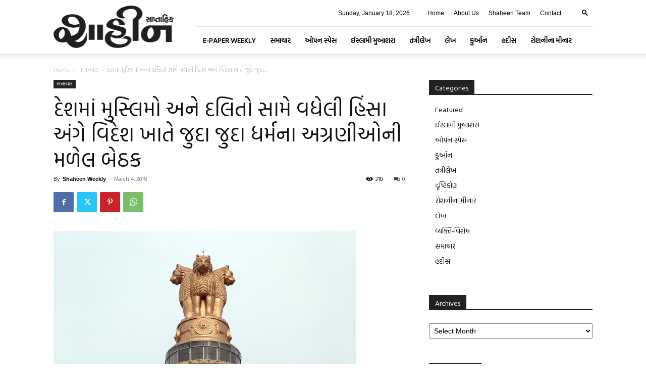

--- FILE ---
content_type: text/html; charset=UTF-8
request_url: https://shaheenweekly.com/%E0%AA%A6%E0%AB%87%E0%AA%B6%E0%AA%AE%E0%AA%BE%E0%AA%82-%E0%AA%AE%E0%AB%81%E0%AA%B8%E0%AB%8D%E0%AA%B2%E0%AA%BF%E0%AA%AE%E0%AB%8B-%E0%AA%85%E0%AA%A8%E0%AB%87-%E0%AA%A6%E0%AA%B2%E0%AA%BF%E0%AA%A4/
body_size: 42839
content:
<!doctype html >
<!--[if IE 8]>    <html class="ie8" lang="en"> <![endif]-->
<!--[if IE 9]>    <html class="ie9" lang="en"> <![endif]-->
<!--[if gt IE 8]><!--> <html lang="en-US"> <!--<![endif]-->
<head>
    <title>દેશમાં મુસ્લિમો અને દલિતો સામે વધેલી હિંસા અંગે વિદેશ ખાતે જુદા જુદા ધર્મના અગ્રણીઓની મળેલ બેઠક - Shaheen Gujarati Weekly Newspaper</title>
    <meta charset="UTF-8" />
    <meta name="viewport" content="width=device-width, initial-scale=1.0">
    <link rel="pingback" href="https://shaheenweekly.com/xmlrpc.php" />
    <script type="text/javascript">
/* <![CDATA[ */
(()=>{var e={};e.g=function(){if("object"==typeof globalThis)return globalThis;try{return this||new Function("return this")()}catch(e){if("object"==typeof window)return window}}(),function({ampUrl:n,isCustomizePreview:t,isAmpDevMode:r,noampQueryVarName:o,noampQueryVarValue:s,disabledStorageKey:i,mobileUserAgents:a,regexRegex:c}){if("undefined"==typeof sessionStorage)return;const d=new RegExp(c);if(!a.some((e=>{const n=e.match(d);return!(!n||!new RegExp(n[1],n[2]).test(navigator.userAgent))||navigator.userAgent.includes(e)})))return;e.g.addEventListener("DOMContentLoaded",(()=>{const e=document.getElementById("amp-mobile-version-switcher");if(!e)return;e.hidden=!1;const n=e.querySelector("a[href]");n&&n.addEventListener("click",(()=>{sessionStorage.removeItem(i)}))}));const g=r&&["paired-browsing-non-amp","paired-browsing-amp"].includes(window.name);if(sessionStorage.getItem(i)||t||g)return;const u=new URL(location.href),m=new URL(n);m.hash=u.hash,u.searchParams.has(o)&&s===u.searchParams.get(o)?sessionStorage.setItem(i,"1"):m.href!==u.href&&(window.stop(),location.replace(m.href))}({"ampUrl":"https:\/\/shaheenweekly.com\/%E0%AA%A6%E0%AB%87%E0%AA%B6%E0%AA%AE%E0%AA%BE%E0%AA%82-%E0%AA%AE%E0%AB%81%E0%AA%B8%E0%AB%8D%E0%AA%B2%E0%AA%BF%E0%AA%AE%E0%AB%8B-%E0%AA%85%E0%AA%A8%E0%AB%87-%E0%AA%A6%E0%AA%B2%E0%AA%BF%E0%AA%A4\/?amp=1","noampQueryVarName":"noamp","noampQueryVarValue":"mobile","disabledStorageKey":"amp_mobile_redirect_disabled","mobileUserAgents":["Mobile","Android","Silk\/","Kindle","BlackBerry","Opera Mini","Opera Mobi"],"regexRegex":"^\\\/((?:.|\\n)+)\\\/([i]*)$","isCustomizePreview":false,"isAmpDevMode":false})})();
/* ]]> */
</script>
<meta name='robots' content='index, follow, max-image-preview:large, max-snippet:-1, max-video-preview:-1' />
	<style>img:is([sizes="auto" i], [sizes^="auto," i]) { contain-intrinsic-size: 3000px 1500px }</style>
	
            <script data-no-defer="1" data-ezscrex="false" data-cfasync="false" data-pagespeed-no-defer data-cookieconsent="ignore">
                var ctPublicFunctions = {"_ajax_nonce":"77927deb58","_rest_nonce":"e3077f0d24","_ajax_url":"\/wp-admin\/admin-ajax.php","_rest_url":"https:\/\/shaheenweekly.com\/wp-json\/","data__cookies_type":"none","data__ajax_type":"rest","data__bot_detector_enabled":1,"data__frontend_data_log_enabled":1,"cookiePrefix":"","wprocket_detected":false,"host_url":"shaheenweekly.com","text__ee_click_to_select":"Click to select the whole data","text__ee_original_email":"The complete one is","text__ee_got_it":"Got it","text__ee_blocked":"Blocked","text__ee_cannot_connect":"Cannot connect","text__ee_cannot_decode":"Can not decode email. Unknown reason","text__ee_email_decoder":"CleanTalk email decoder","text__ee_wait_for_decoding":"The magic is on the way!","text__ee_decoding_process":"Please wait a few seconds while we decode the contact data."}
            </script>
        
            <script data-no-defer="1" data-ezscrex="false" data-cfasync="false" data-pagespeed-no-defer data-cookieconsent="ignore">
                var ctPublic = {"_ajax_nonce":"77927deb58","settings__forms__check_internal":0,"settings__forms__check_external":0,"settings__forms__force_protection":0,"settings__forms__search_test":1,"settings__data__bot_detector_enabled":1,"settings__sfw__anti_crawler":0,"blog_home":"https:\/\/shaheenweekly.com\/","pixel__setting":"3","pixel__enabled":true,"pixel__url":"https:\/\/moderate2-v4.cleantalk.org\/pixel\/5b400ed7765ba164d54c2cf21439dd3a.gif","data__email_check_before_post":1,"data__email_check_exist_post":1,"data__cookies_type":"none","data__key_is_ok":false,"data__visible_fields_required":true,"wl_brandname":"Anti-Spam by CleanTalk","wl_brandname_short":"CleanTalk","ct_checkjs_key":"84bfdaa03cdd1b87ae2dbd9c677fa8c409843ebb83a11d1eee042ae96c466ea6","emailEncoderPassKey":"621f916c9a7da5b0efb484777a477876","bot_detector_forms_excluded":"W10=","advancedCacheExists":false,"varnishCacheExists":false,"wc_ajax_add_to_cart":false}
            </script>
        <link rel="icon" type="image/png" href="https://shaheenweekly.com/wp-content/uploads/2023/07/favicon-32x32-1.png">
	<!-- This site is optimized with the Yoast SEO plugin v25.0 - https://yoast.com/wordpress/plugins/seo/ -->
	<link rel="canonical" href="https://shaheenweekly.com/દેશમાં-મુસ્લિમો-અને-દલિત/" />
	<meta property="og:locale" content="en_US" />
	<meta property="og:type" content="article" />
	<meta property="og:title" content="દેશમાં મુસ્લિમો અને દલિતો સામે વધેલી હિંસા અંગે વિદેશ ખાતે જુદા જુદા ધર્મના અગ્રણીઓની મળેલ બેઠક - Shaheen Gujarati Weekly Newspaper" />
	<meta property="og:description" content="નવી દિલ્હી, તાજતેરમાં દેશમાં મુસ્લિમો અને દલિત સમુદાય વિરુદ્ધ હિંસામાં વધારો થતા તેનો ઉકેલ શોધવા જમિયત ઉલેમા-એ હિંદના નેતૃત્વમાં બંને સમુદાયના ટોચના નેતાઓની એક ચિંતન બેઠક યોજાઈ હતી. જેમાં નકારાત્મક દળો સામે અહિંસક લડત ચલાવવાના ઉપાયો પર ચર્ચા થઈ હતી. છ કલાક લાંબી બેઠક બાઠ ઠરાવ પસાર કરવામાં આવ્યો હતો. દલિત અને મુસ્લિમ સમુદાય તરફથી [&hellip;]" />
	<meta property="og:url" content="https://shaheenweekly.com/દેશમાં-મુસ્લિમો-અને-દલિત/" />
	<meta property="og:site_name" content="Shaheen Gujarati Weekly Newspaper" />
	<meta property="article:publisher" content="https://www.facebook.com/ShaheenViewsWeekly" />
	<meta property="article:published_time" content="2018-03-04T14:00:46+00:00" />
	<meta property="article:modified_time" content="2023-01-05T16:37:13+00:00" />
	<meta property="og:image" content="https://shaheenweekly.com/wp-content/uploads/2018/05/thumnail7.jpg" />
	<meta property="og:image:width" content="600" />
	<meta property="og:image:height" content="450" />
	<meta property="og:image:type" content="image/jpeg" />
	<meta name="author" content="Shaheen Weekly" />
	<meta name="twitter:card" content="summary_large_image" />
	<meta name="twitter:label1" content="Written by" />
	<meta name="twitter:data1" content="Shaheen Weekly" />
	<script type="application/ld+json" class="yoast-schema-graph">{"@context":"https://schema.org","@graph":[{"@type":"Article","@id":"https://shaheenweekly.com/%e0%aa%a6%e0%ab%87%e0%aa%b6%e0%aa%ae%e0%aa%be%e0%aa%82-%e0%aa%ae%e0%ab%81%e0%aa%b8%e0%ab%8d%e0%aa%b2%e0%aa%bf%e0%aa%ae%e0%ab%8b-%e0%aa%85%e0%aa%a8%e0%ab%87-%e0%aa%a6%e0%aa%b2%e0%aa%bf%e0%aa%a4/#article","isPartOf":{"@id":"https://shaheenweekly.com/%e0%aa%a6%e0%ab%87%e0%aa%b6%e0%aa%ae%e0%aa%be%e0%aa%82-%e0%aa%ae%e0%ab%81%e0%aa%b8%e0%ab%8d%e0%aa%b2%e0%aa%bf%e0%aa%ae%e0%ab%8b-%e0%aa%85%e0%aa%a8%e0%ab%87-%e0%aa%a6%e0%aa%b2%e0%aa%bf%e0%aa%a4/"},"author":{"name":"Shaheen Weekly","@id":"https://shaheenweekly.com/#/schema/person/1c423c438ae19e59c4fe1c134cd9992b"},"headline":"દેશમાં મુસ્લિમો અને દલિતો સામે વધેલી હિંસા અંગે વિદેશ ખાતે જુદા જુદા ધર્મના અગ્રણીઓની મળેલ બેઠક","datePublished":"2018-03-04T14:00:46+00:00","dateModified":"2023-01-05T16:37:13+00:00","mainEntityOfPage":{"@id":"https://shaheenweekly.com/%e0%aa%a6%e0%ab%87%e0%aa%b6%e0%aa%ae%e0%aa%be%e0%aa%82-%e0%aa%ae%e0%ab%81%e0%aa%b8%e0%ab%8d%e0%aa%b2%e0%aa%bf%e0%aa%ae%e0%ab%8b-%e0%aa%85%e0%aa%a8%e0%ab%87-%e0%aa%a6%e0%aa%b2%e0%aa%bf%e0%aa%a4/"},"wordCount":1,"commentCount":0,"publisher":{"@id":"https://shaheenweekly.com/#organization"},"image":{"@id":"https://shaheenweekly.com/%e0%aa%a6%e0%ab%87%e0%aa%b6%e0%aa%ae%e0%aa%be%e0%aa%82-%e0%aa%ae%e0%ab%81%e0%aa%b8%e0%ab%8d%e0%aa%b2%e0%aa%bf%e0%aa%ae%e0%ab%8b-%e0%aa%85%e0%aa%a8%e0%ab%87-%e0%aa%a6%e0%aa%b2%e0%aa%bf%e0%aa%a4/#primaryimage"},"thumbnailUrl":"https://shaheenweekly.com/wp-content/uploads/2018/05/thumnail7.jpg","articleSection":["Featured","સમાચાર"],"inLanguage":"en-US","potentialAction":[{"@type":"CommentAction","name":"Comment","target":["https://shaheenweekly.com/%e0%aa%a6%e0%ab%87%e0%aa%b6%e0%aa%ae%e0%aa%be%e0%aa%82-%e0%aa%ae%e0%ab%81%e0%aa%b8%e0%ab%8d%e0%aa%b2%e0%aa%bf%e0%aa%ae%e0%ab%8b-%e0%aa%85%e0%aa%a8%e0%ab%87-%e0%aa%a6%e0%aa%b2%e0%aa%bf%e0%aa%a4/#respond"]}]},{"@type":"WebPage","@id":"https://shaheenweekly.com/%e0%aa%a6%e0%ab%87%e0%aa%b6%e0%aa%ae%e0%aa%be%e0%aa%82-%e0%aa%ae%e0%ab%81%e0%aa%b8%e0%ab%8d%e0%aa%b2%e0%aa%bf%e0%aa%ae%e0%ab%8b-%e0%aa%85%e0%aa%a8%e0%ab%87-%e0%aa%a6%e0%aa%b2%e0%aa%bf%e0%aa%a4/","url":"https://shaheenweekly.com/%e0%aa%a6%e0%ab%87%e0%aa%b6%e0%aa%ae%e0%aa%be%e0%aa%82-%e0%aa%ae%e0%ab%81%e0%aa%b8%e0%ab%8d%e0%aa%b2%e0%aa%bf%e0%aa%ae%e0%ab%8b-%e0%aa%85%e0%aa%a8%e0%ab%87-%e0%aa%a6%e0%aa%b2%e0%aa%bf%e0%aa%a4/","name":"દેશમાં મુસ્લિમો અને દલિતો સામે વધેલી હિંસા અંગે વિદેશ ખાતે જુદા જુદા ધર્મના અગ્રણીઓની મળેલ બેઠક - Shaheen Gujarati Weekly Newspaper","isPartOf":{"@id":"https://shaheenweekly.com/#website"},"primaryImageOfPage":{"@id":"https://shaheenweekly.com/%e0%aa%a6%e0%ab%87%e0%aa%b6%e0%aa%ae%e0%aa%be%e0%aa%82-%e0%aa%ae%e0%ab%81%e0%aa%b8%e0%ab%8d%e0%aa%b2%e0%aa%bf%e0%aa%ae%e0%ab%8b-%e0%aa%85%e0%aa%a8%e0%ab%87-%e0%aa%a6%e0%aa%b2%e0%aa%bf%e0%aa%a4/#primaryimage"},"image":{"@id":"https://shaheenweekly.com/%e0%aa%a6%e0%ab%87%e0%aa%b6%e0%aa%ae%e0%aa%be%e0%aa%82-%e0%aa%ae%e0%ab%81%e0%aa%b8%e0%ab%8d%e0%aa%b2%e0%aa%bf%e0%aa%ae%e0%ab%8b-%e0%aa%85%e0%aa%a8%e0%ab%87-%e0%aa%a6%e0%aa%b2%e0%aa%bf%e0%aa%a4/#primaryimage"},"thumbnailUrl":"https://shaheenweekly.com/wp-content/uploads/2018/05/thumnail7.jpg","datePublished":"2018-03-04T14:00:46+00:00","dateModified":"2023-01-05T16:37:13+00:00","breadcrumb":{"@id":"https://shaheenweekly.com/%e0%aa%a6%e0%ab%87%e0%aa%b6%e0%aa%ae%e0%aa%be%e0%aa%82-%e0%aa%ae%e0%ab%81%e0%aa%b8%e0%ab%8d%e0%aa%b2%e0%aa%bf%e0%aa%ae%e0%ab%8b-%e0%aa%85%e0%aa%a8%e0%ab%87-%e0%aa%a6%e0%aa%b2%e0%aa%bf%e0%aa%a4/#breadcrumb"},"inLanguage":"en-US","potentialAction":[{"@type":"ReadAction","target":["https://shaheenweekly.com/%e0%aa%a6%e0%ab%87%e0%aa%b6%e0%aa%ae%e0%aa%be%e0%aa%82-%e0%aa%ae%e0%ab%81%e0%aa%b8%e0%ab%8d%e0%aa%b2%e0%aa%bf%e0%aa%ae%e0%ab%8b-%e0%aa%85%e0%aa%a8%e0%ab%87-%e0%aa%a6%e0%aa%b2%e0%aa%bf%e0%aa%a4/"]}]},{"@type":"ImageObject","inLanguage":"en-US","@id":"https://shaheenweekly.com/%e0%aa%a6%e0%ab%87%e0%aa%b6%e0%aa%ae%e0%aa%be%e0%aa%82-%e0%aa%ae%e0%ab%81%e0%aa%b8%e0%ab%8d%e0%aa%b2%e0%aa%bf%e0%aa%ae%e0%ab%8b-%e0%aa%85%e0%aa%a8%e0%ab%87-%e0%aa%a6%e0%aa%b2%e0%aa%bf%e0%aa%a4/#primaryimage","url":"https://shaheenweekly.com/wp-content/uploads/2018/05/thumnail7.jpg","contentUrl":"https://shaheenweekly.com/wp-content/uploads/2018/05/thumnail7.jpg","width":600,"height":450},{"@type":"BreadcrumbList","@id":"https://shaheenweekly.com/%e0%aa%a6%e0%ab%87%e0%aa%b6%e0%aa%ae%e0%aa%be%e0%aa%82-%e0%aa%ae%e0%ab%81%e0%aa%b8%e0%ab%8d%e0%aa%b2%e0%aa%bf%e0%aa%ae%e0%ab%8b-%e0%aa%85%e0%aa%a8%e0%ab%87-%e0%aa%a6%e0%aa%b2%e0%aa%bf%e0%aa%a4/#breadcrumb","itemListElement":[{"@type":"ListItem","position":1,"name":"Home","item":"https://shaheenweekly.com/"},{"@type":"ListItem","position":2,"name":"દેશમાં મુસ્લિમો અને દલિતો સામે વધેલી હિંસા અંગે વિદેશ ખાતે જુદા જુદા ધર્મના અગ્રણીઓની મળેલ બેઠક"}]},{"@type":"WebSite","@id":"https://shaheenweekly.com/#website","url":"https://shaheenweekly.com/","name":"Shaheen Gujarati Weekly Newspaper","description":"","publisher":{"@id":"https://shaheenweekly.com/#organization"},"potentialAction":[{"@type":"SearchAction","target":{"@type":"EntryPoint","urlTemplate":"https://shaheenweekly.com/?s={search_term_string}"},"query-input":{"@type":"PropertyValueSpecification","valueRequired":true,"valueName":"search_term_string"}}],"inLanguage":"en-US"},{"@type":"Organization","@id":"https://shaheenweekly.com/#organization","name":"Shaheen Weekly","url":"https://shaheenweekly.com/","logo":{"@type":"ImageObject","inLanguage":"en-US","@id":"https://shaheenweekly.com/#/schema/logo/image/","url":"https://shaheenweekly.com/wp-content/uploads/2024/05/Shaheen-Logo.jpg","contentUrl":"https://shaheenweekly.com/wp-content/uploads/2024/05/Shaheen-Logo.jpg","width":380,"height":166,"caption":"Shaheen Weekly"},"image":{"@id":"https://shaheenweekly.com/#/schema/logo/image/"},"sameAs":["https://www.facebook.com/ShaheenViewsWeekly","https://www.instagram.com/ShaheenViewsWeekly"]},{"@type":"Person","@id":"https://shaheenweekly.com/#/schema/person/1c423c438ae19e59c4fe1c134cd9992b","name":"Shaheen Weekly","image":{"@type":"ImageObject","inLanguage":"en-US","@id":"https://shaheenweekly.com/#/schema/person/image/","url":"https://secure.gravatar.com/avatar/14b71f447f358b727fe702e9d4aa1bb599c6375b576f7b2cdebdce92cec4a6a9?s=96&d=mm&r=g","contentUrl":"https://secure.gravatar.com/avatar/14b71f447f358b727fe702e9d4aa1bb599c6375b576f7b2cdebdce92cec4a6a9?s=96&d=mm&r=g","caption":"Shaheen Weekly"},"sameAs":["https://shaheenweekly.com/"],"url":"https://shaheenweekly.com/author/shaheenweekly/"}]}</script>
	<!-- / Yoast SEO plugin. -->


<link rel='dns-prefetch' href='//fd.cleantalk.org' />
<link rel='dns-prefetch' href='//www.googletagmanager.com' />
<link rel='dns-prefetch' href='//fonts.googleapis.com' />
<link rel="alternate" type="application/rss+xml" title="Shaheen Gujarati Weekly Newspaper &raquo; Feed" href="https://shaheenweekly.com/feed/" />
<link rel="alternate" type="application/rss+xml" title="Shaheen Gujarati Weekly Newspaper &raquo; Comments Feed" href="https://shaheenweekly.com/comments/feed/" />
<link rel="alternate" type="application/rss+xml" title="Shaheen Gujarati Weekly Newspaper &raquo; દેશમાં મુસ્લિમો અને દલિતો સામે વધેલી હિંસા અંગે વિદેશ ખાતે જુદા જુદા ધર્મના અગ્રણીઓની મળેલ બેઠક Comments Feed" href="https://shaheenweekly.com/%e0%aa%a6%e0%ab%87%e0%aa%b6%e0%aa%ae%e0%aa%be%e0%aa%82-%e0%aa%ae%e0%ab%81%e0%aa%b8%e0%ab%8d%e0%aa%b2%e0%aa%bf%e0%aa%ae%e0%ab%8b-%e0%aa%85%e0%aa%a8%e0%ab%87-%e0%aa%a6%e0%aa%b2%e0%aa%bf%e0%aa%a4/feed/" />
<script type="text/javascript">
/* <![CDATA[ */
window._wpemojiSettings = {"baseUrl":"https:\/\/s.w.org\/images\/core\/emoji\/16.0.1\/72x72\/","ext":".png","svgUrl":"https:\/\/s.w.org\/images\/core\/emoji\/16.0.1\/svg\/","svgExt":".svg","source":{"concatemoji":"https:\/\/shaheenweekly.com\/wp-includes\/js\/wp-emoji-release.min.js?ver=6.8.3"}};
/*! This file is auto-generated */
!function(s,n){var o,i,e;function c(e){try{var t={supportTests:e,timestamp:(new Date).valueOf()};sessionStorage.setItem(o,JSON.stringify(t))}catch(e){}}function p(e,t,n){e.clearRect(0,0,e.canvas.width,e.canvas.height),e.fillText(t,0,0);var t=new Uint32Array(e.getImageData(0,0,e.canvas.width,e.canvas.height).data),a=(e.clearRect(0,0,e.canvas.width,e.canvas.height),e.fillText(n,0,0),new Uint32Array(e.getImageData(0,0,e.canvas.width,e.canvas.height).data));return t.every(function(e,t){return e===a[t]})}function u(e,t){e.clearRect(0,0,e.canvas.width,e.canvas.height),e.fillText(t,0,0);for(var n=e.getImageData(16,16,1,1),a=0;a<n.data.length;a++)if(0!==n.data[a])return!1;return!0}function f(e,t,n,a){switch(t){case"flag":return n(e,"\ud83c\udff3\ufe0f\u200d\u26a7\ufe0f","\ud83c\udff3\ufe0f\u200b\u26a7\ufe0f")?!1:!n(e,"\ud83c\udde8\ud83c\uddf6","\ud83c\udde8\u200b\ud83c\uddf6")&&!n(e,"\ud83c\udff4\udb40\udc67\udb40\udc62\udb40\udc65\udb40\udc6e\udb40\udc67\udb40\udc7f","\ud83c\udff4\u200b\udb40\udc67\u200b\udb40\udc62\u200b\udb40\udc65\u200b\udb40\udc6e\u200b\udb40\udc67\u200b\udb40\udc7f");case"emoji":return!a(e,"\ud83e\udedf")}return!1}function g(e,t,n,a){var r="undefined"!=typeof WorkerGlobalScope&&self instanceof WorkerGlobalScope?new OffscreenCanvas(300,150):s.createElement("canvas"),o=r.getContext("2d",{willReadFrequently:!0}),i=(o.textBaseline="top",o.font="600 32px Arial",{});return e.forEach(function(e){i[e]=t(o,e,n,a)}),i}function t(e){var t=s.createElement("script");t.src=e,t.defer=!0,s.head.appendChild(t)}"undefined"!=typeof Promise&&(o="wpEmojiSettingsSupports",i=["flag","emoji"],n.supports={everything:!0,everythingExceptFlag:!0},e=new Promise(function(e){s.addEventListener("DOMContentLoaded",e,{once:!0})}),new Promise(function(t){var n=function(){try{var e=JSON.parse(sessionStorage.getItem(o));if("object"==typeof e&&"number"==typeof e.timestamp&&(new Date).valueOf()<e.timestamp+604800&&"object"==typeof e.supportTests)return e.supportTests}catch(e){}return null}();if(!n){if("undefined"!=typeof Worker&&"undefined"!=typeof OffscreenCanvas&&"undefined"!=typeof URL&&URL.createObjectURL&&"undefined"!=typeof Blob)try{var e="postMessage("+g.toString()+"("+[JSON.stringify(i),f.toString(),p.toString(),u.toString()].join(",")+"));",a=new Blob([e],{type:"text/javascript"}),r=new Worker(URL.createObjectURL(a),{name:"wpTestEmojiSupports"});return void(r.onmessage=function(e){c(n=e.data),r.terminate(),t(n)})}catch(e){}c(n=g(i,f,p,u))}t(n)}).then(function(e){for(var t in e)n.supports[t]=e[t],n.supports.everything=n.supports.everything&&n.supports[t],"flag"!==t&&(n.supports.everythingExceptFlag=n.supports.everythingExceptFlag&&n.supports[t]);n.supports.everythingExceptFlag=n.supports.everythingExceptFlag&&!n.supports.flag,n.DOMReady=!1,n.readyCallback=function(){n.DOMReady=!0}}).then(function(){return e}).then(function(){var e;n.supports.everything||(n.readyCallback(),(e=n.source||{}).concatemoji?t(e.concatemoji):e.wpemoji&&e.twemoji&&(t(e.twemoji),t(e.wpemoji)))}))}((window,document),window._wpemojiSettings);
/* ]]> */
</script>

<style id='wp-emoji-styles-inline-css' type='text/css'>

	img.wp-smiley, img.emoji {
		display: inline !important;
		border: none !important;
		box-shadow: none !important;
		height: 1em !important;
		width: 1em !important;
		margin: 0 0.07em !important;
		vertical-align: -0.1em !important;
		background: none !important;
		padding: 0 !important;
	}
</style>
<link rel='stylesheet' id='wp-block-library-css' href='https://shaheenweekly.com/wp-includes/css/dist/block-library/style.min.css?ver=6.8.3' type='text/css' media='all' />
<style id='classic-theme-styles-inline-css' type='text/css'>
/*! This file is auto-generated */
.wp-block-button__link{color:#fff;background-color:#32373c;border-radius:9999px;box-shadow:none;text-decoration:none;padding:calc(.667em + 2px) calc(1.333em + 2px);font-size:1.125em}.wp-block-file__button{background:#32373c;color:#fff;text-decoration:none}
</style>
<style id='pdfemb-pdf-embedder-viewer-style-inline-css' type='text/css'>
.wp-block-pdfemb-pdf-embedder-viewer{max-width:none}

</style>
<style id='global-styles-inline-css' type='text/css'>
:root{--wp--preset--aspect-ratio--square: 1;--wp--preset--aspect-ratio--4-3: 4/3;--wp--preset--aspect-ratio--3-4: 3/4;--wp--preset--aspect-ratio--3-2: 3/2;--wp--preset--aspect-ratio--2-3: 2/3;--wp--preset--aspect-ratio--16-9: 16/9;--wp--preset--aspect-ratio--9-16: 9/16;--wp--preset--color--black: #000000;--wp--preset--color--cyan-bluish-gray: #abb8c3;--wp--preset--color--white: #ffffff;--wp--preset--color--pale-pink: #f78da7;--wp--preset--color--vivid-red: #cf2e2e;--wp--preset--color--luminous-vivid-orange: #ff6900;--wp--preset--color--luminous-vivid-amber: #fcb900;--wp--preset--color--light-green-cyan: #7bdcb5;--wp--preset--color--vivid-green-cyan: #00d084;--wp--preset--color--pale-cyan-blue: #8ed1fc;--wp--preset--color--vivid-cyan-blue: #0693e3;--wp--preset--color--vivid-purple: #9b51e0;--wp--preset--gradient--vivid-cyan-blue-to-vivid-purple: linear-gradient(135deg,rgba(6,147,227,1) 0%,rgb(155,81,224) 100%);--wp--preset--gradient--light-green-cyan-to-vivid-green-cyan: linear-gradient(135deg,rgb(122,220,180) 0%,rgb(0,208,130) 100%);--wp--preset--gradient--luminous-vivid-amber-to-luminous-vivid-orange: linear-gradient(135deg,rgba(252,185,0,1) 0%,rgba(255,105,0,1) 100%);--wp--preset--gradient--luminous-vivid-orange-to-vivid-red: linear-gradient(135deg,rgba(255,105,0,1) 0%,rgb(207,46,46) 100%);--wp--preset--gradient--very-light-gray-to-cyan-bluish-gray: linear-gradient(135deg,rgb(238,238,238) 0%,rgb(169,184,195) 100%);--wp--preset--gradient--cool-to-warm-spectrum: linear-gradient(135deg,rgb(74,234,220) 0%,rgb(151,120,209) 20%,rgb(207,42,186) 40%,rgb(238,44,130) 60%,rgb(251,105,98) 80%,rgb(254,248,76) 100%);--wp--preset--gradient--blush-light-purple: linear-gradient(135deg,rgb(255,206,236) 0%,rgb(152,150,240) 100%);--wp--preset--gradient--blush-bordeaux: linear-gradient(135deg,rgb(254,205,165) 0%,rgb(254,45,45) 50%,rgb(107,0,62) 100%);--wp--preset--gradient--luminous-dusk: linear-gradient(135deg,rgb(255,203,112) 0%,rgb(199,81,192) 50%,rgb(65,88,208) 100%);--wp--preset--gradient--pale-ocean: linear-gradient(135deg,rgb(255,245,203) 0%,rgb(182,227,212) 50%,rgb(51,167,181) 100%);--wp--preset--gradient--electric-grass: linear-gradient(135deg,rgb(202,248,128) 0%,rgb(113,206,126) 100%);--wp--preset--gradient--midnight: linear-gradient(135deg,rgb(2,3,129) 0%,rgb(40,116,252) 100%);--wp--preset--font-size--small: 11px;--wp--preset--font-size--medium: 20px;--wp--preset--font-size--large: 32px;--wp--preset--font-size--x-large: 42px;--wp--preset--font-size--regular: 15px;--wp--preset--font-size--larger: 50px;--wp--preset--spacing--20: 0.44rem;--wp--preset--spacing--30: 0.67rem;--wp--preset--spacing--40: 1rem;--wp--preset--spacing--50: 1.5rem;--wp--preset--spacing--60: 2.25rem;--wp--preset--spacing--70: 3.38rem;--wp--preset--spacing--80: 5.06rem;--wp--preset--shadow--natural: 6px 6px 9px rgba(0, 0, 0, 0.2);--wp--preset--shadow--deep: 12px 12px 50px rgba(0, 0, 0, 0.4);--wp--preset--shadow--sharp: 6px 6px 0px rgba(0, 0, 0, 0.2);--wp--preset--shadow--outlined: 6px 6px 0px -3px rgba(255, 255, 255, 1), 6px 6px rgba(0, 0, 0, 1);--wp--preset--shadow--crisp: 6px 6px 0px rgba(0, 0, 0, 1);}:where(.is-layout-flex){gap: 0.5em;}:where(.is-layout-grid){gap: 0.5em;}body .is-layout-flex{display: flex;}.is-layout-flex{flex-wrap: wrap;align-items: center;}.is-layout-flex > :is(*, div){margin: 0;}body .is-layout-grid{display: grid;}.is-layout-grid > :is(*, div){margin: 0;}:where(.wp-block-columns.is-layout-flex){gap: 2em;}:where(.wp-block-columns.is-layout-grid){gap: 2em;}:where(.wp-block-post-template.is-layout-flex){gap: 1.25em;}:where(.wp-block-post-template.is-layout-grid){gap: 1.25em;}.has-black-color{color: var(--wp--preset--color--black) !important;}.has-cyan-bluish-gray-color{color: var(--wp--preset--color--cyan-bluish-gray) !important;}.has-white-color{color: var(--wp--preset--color--white) !important;}.has-pale-pink-color{color: var(--wp--preset--color--pale-pink) !important;}.has-vivid-red-color{color: var(--wp--preset--color--vivid-red) !important;}.has-luminous-vivid-orange-color{color: var(--wp--preset--color--luminous-vivid-orange) !important;}.has-luminous-vivid-amber-color{color: var(--wp--preset--color--luminous-vivid-amber) !important;}.has-light-green-cyan-color{color: var(--wp--preset--color--light-green-cyan) !important;}.has-vivid-green-cyan-color{color: var(--wp--preset--color--vivid-green-cyan) !important;}.has-pale-cyan-blue-color{color: var(--wp--preset--color--pale-cyan-blue) !important;}.has-vivid-cyan-blue-color{color: var(--wp--preset--color--vivid-cyan-blue) !important;}.has-vivid-purple-color{color: var(--wp--preset--color--vivid-purple) !important;}.has-black-background-color{background-color: var(--wp--preset--color--black) !important;}.has-cyan-bluish-gray-background-color{background-color: var(--wp--preset--color--cyan-bluish-gray) !important;}.has-white-background-color{background-color: var(--wp--preset--color--white) !important;}.has-pale-pink-background-color{background-color: var(--wp--preset--color--pale-pink) !important;}.has-vivid-red-background-color{background-color: var(--wp--preset--color--vivid-red) !important;}.has-luminous-vivid-orange-background-color{background-color: var(--wp--preset--color--luminous-vivid-orange) !important;}.has-luminous-vivid-amber-background-color{background-color: var(--wp--preset--color--luminous-vivid-amber) !important;}.has-light-green-cyan-background-color{background-color: var(--wp--preset--color--light-green-cyan) !important;}.has-vivid-green-cyan-background-color{background-color: var(--wp--preset--color--vivid-green-cyan) !important;}.has-pale-cyan-blue-background-color{background-color: var(--wp--preset--color--pale-cyan-blue) !important;}.has-vivid-cyan-blue-background-color{background-color: var(--wp--preset--color--vivid-cyan-blue) !important;}.has-vivid-purple-background-color{background-color: var(--wp--preset--color--vivid-purple) !important;}.has-black-border-color{border-color: var(--wp--preset--color--black) !important;}.has-cyan-bluish-gray-border-color{border-color: var(--wp--preset--color--cyan-bluish-gray) !important;}.has-white-border-color{border-color: var(--wp--preset--color--white) !important;}.has-pale-pink-border-color{border-color: var(--wp--preset--color--pale-pink) !important;}.has-vivid-red-border-color{border-color: var(--wp--preset--color--vivid-red) !important;}.has-luminous-vivid-orange-border-color{border-color: var(--wp--preset--color--luminous-vivid-orange) !important;}.has-luminous-vivid-amber-border-color{border-color: var(--wp--preset--color--luminous-vivid-amber) !important;}.has-light-green-cyan-border-color{border-color: var(--wp--preset--color--light-green-cyan) !important;}.has-vivid-green-cyan-border-color{border-color: var(--wp--preset--color--vivid-green-cyan) !important;}.has-pale-cyan-blue-border-color{border-color: var(--wp--preset--color--pale-cyan-blue) !important;}.has-vivid-cyan-blue-border-color{border-color: var(--wp--preset--color--vivid-cyan-blue) !important;}.has-vivid-purple-border-color{border-color: var(--wp--preset--color--vivid-purple) !important;}.has-vivid-cyan-blue-to-vivid-purple-gradient-background{background: var(--wp--preset--gradient--vivid-cyan-blue-to-vivid-purple) !important;}.has-light-green-cyan-to-vivid-green-cyan-gradient-background{background: var(--wp--preset--gradient--light-green-cyan-to-vivid-green-cyan) !important;}.has-luminous-vivid-amber-to-luminous-vivid-orange-gradient-background{background: var(--wp--preset--gradient--luminous-vivid-amber-to-luminous-vivid-orange) !important;}.has-luminous-vivid-orange-to-vivid-red-gradient-background{background: var(--wp--preset--gradient--luminous-vivid-orange-to-vivid-red) !important;}.has-very-light-gray-to-cyan-bluish-gray-gradient-background{background: var(--wp--preset--gradient--very-light-gray-to-cyan-bluish-gray) !important;}.has-cool-to-warm-spectrum-gradient-background{background: var(--wp--preset--gradient--cool-to-warm-spectrum) !important;}.has-blush-light-purple-gradient-background{background: var(--wp--preset--gradient--blush-light-purple) !important;}.has-blush-bordeaux-gradient-background{background: var(--wp--preset--gradient--blush-bordeaux) !important;}.has-luminous-dusk-gradient-background{background: var(--wp--preset--gradient--luminous-dusk) !important;}.has-pale-ocean-gradient-background{background: var(--wp--preset--gradient--pale-ocean) !important;}.has-electric-grass-gradient-background{background: var(--wp--preset--gradient--electric-grass) !important;}.has-midnight-gradient-background{background: var(--wp--preset--gradient--midnight) !important;}.has-small-font-size{font-size: var(--wp--preset--font-size--small) !important;}.has-medium-font-size{font-size: var(--wp--preset--font-size--medium) !important;}.has-large-font-size{font-size: var(--wp--preset--font-size--large) !important;}.has-x-large-font-size{font-size: var(--wp--preset--font-size--x-large) !important;}
:where(.wp-block-post-template.is-layout-flex){gap: 1.25em;}:where(.wp-block-post-template.is-layout-grid){gap: 1.25em;}
:where(.wp-block-columns.is-layout-flex){gap: 2em;}:where(.wp-block-columns.is-layout-grid){gap: 2em;}
:root :where(.wp-block-pullquote){font-size: 1.5em;line-height: 1.6;}
</style>
<link rel='stylesheet' id='cleantalk-public-css-css' href='https://shaheenweekly.com/wp-content/plugins/cleantalk-spam-protect/css/cleantalk-public.min.css?ver=6.68_1763715906' type='text/css' media='all' />
<link rel='stylesheet' id='cleantalk-email-decoder-css-css' href='https://shaheenweekly.com/wp-content/plugins/cleantalk-spam-protect/css/cleantalk-email-decoder.min.css?ver=6.68_1763715906' type='text/css' media='all' />
<link rel='stylesheet' id='contact-form-7-css' href='https://shaheenweekly.com/wp-content/plugins/contact-form-7/includes/css/styles.css?ver=6.0.6' type='text/css' media='all' />
<link rel='stylesheet' id='td-plugin-newsletter-css' href='https://shaheenweekly.com/wp-content/plugins/td-newsletter/style.css?ver=12.6.8' type='text/css' media='all' />
<link rel='stylesheet' id='td-plugin-multi-purpose-css' href='https://shaheenweekly.com/wp-content/plugins/td-composer/td-multi-purpose/style.css?ver=def8edc4e13d95bdf49953a9dce2f608' type='text/css' media='all' />
<link crossorigin="anonymous" rel='stylesheet' id='google-fonts-style-css' href='https://fonts.googleapis.com/css?family=Noto+Serif+Gujarati%3A400%7CHind+Vadodara%3A400%7CNoto+Sans+Gujarati%3A400&#038;display=swap&#038;ver=12.6.8' type='text/css' media='all' />
<style id='akismet-widget-style-inline-css' type='text/css'>

			.a-stats {
				--akismet-color-mid-green: #357b49;
				--akismet-color-white: #fff;
				--akismet-color-light-grey: #f6f7f7;

				max-width: 350px;
				width: auto;
			}

			.a-stats * {
				all: unset;
				box-sizing: border-box;
			}

			.a-stats strong {
				font-weight: 600;
			}

			.a-stats a.a-stats__link,
			.a-stats a.a-stats__link:visited,
			.a-stats a.a-stats__link:active {
				background: var(--akismet-color-mid-green);
				border: none;
				box-shadow: none;
				border-radius: 8px;
				color: var(--akismet-color-white);
				cursor: pointer;
				display: block;
				font-family: -apple-system, BlinkMacSystemFont, 'Segoe UI', 'Roboto', 'Oxygen-Sans', 'Ubuntu', 'Cantarell', 'Helvetica Neue', sans-serif;
				font-weight: 500;
				padding: 12px;
				text-align: center;
				text-decoration: none;
				transition: all 0.2s ease;
			}

			/* Extra specificity to deal with TwentyTwentyOne focus style */
			.widget .a-stats a.a-stats__link:focus {
				background: var(--akismet-color-mid-green);
				color: var(--akismet-color-white);
				text-decoration: none;
			}

			.a-stats a.a-stats__link:hover {
				filter: brightness(110%);
				box-shadow: 0 4px 12px rgba(0, 0, 0, 0.06), 0 0 2px rgba(0, 0, 0, 0.16);
			}

			.a-stats .count {
				color: var(--akismet-color-white);
				display: block;
				font-size: 1.5em;
				line-height: 1.4;
				padding: 0 13px;
				white-space: nowrap;
			}
		
</style>
<link rel='stylesheet' id='tds-front-css' href='https://shaheenweekly.com/wp-content/plugins/td-subscription/assets/css/tds-front.css?ver=1.7.1' type='text/css' media='all' />
<link rel='stylesheet' id='td-theme-css' href='https://shaheenweekly.com/wp-content/themes/Newspaper/style.css?ver=12.6.8' type='text/css' media='all' />
<style id='td-theme-inline-css' type='text/css'>@media (max-width:767px){.td-header-desktop-wrap{display:none}}@media (min-width:767px){.td-header-mobile-wrap{display:none}}</style>
<link rel='stylesheet' id='td-legacy-framework-front-style-css' href='https://shaheenweekly.com/wp-content/plugins/td-composer/legacy/Newspaper/assets/css/td_legacy_main.css?ver=def8edc4e13d95bdf49953a9dce2f608' type='text/css' media='all' />
<link rel='stylesheet' id='td-standard-pack-framework-front-style-css' href='https://shaheenweekly.com/wp-content/plugins/td-standard-pack/Newspaper/assets/css/td_standard_pack_main.css?ver=1b3d5bf2c64738aa07b4643e31257da9' type='text/css' media='all' />
<link rel='stylesheet' id='tdb_style_cloud_templates_front-css' href='https://shaheenweekly.com/wp-content/plugins/td-cloud-library/assets/css/tdb_main.css?ver=b33652f2535d2f3812f59e306e26300d' type='text/css' media='all' />
<script type="text/javascript" src="https://shaheenweekly.com/wp-content/plugins/cleantalk-spam-protect/js/apbct-public-bundle.min.js?ver=6.68_1763715906" id="apbct-public-bundle.min-js-js"></script>
<script type="text/javascript" src="https://fd.cleantalk.org/ct-bot-detector-wrapper.js?ver=6.68" id="ct_bot_detector-js" defer="defer" data-wp-strategy="defer"></script>
<script type="text/javascript" src="https://shaheenweekly.com/wp-includes/js/jquery/jquery.min.js?ver=3.7.1" id="jquery-core-js"></script>
<script type="text/javascript" src="https://shaheenweekly.com/wp-includes/js/jquery/jquery-migrate.min.js?ver=3.4.1" id="jquery-migrate-js"></script>

<!-- Google tag (gtag.js) snippet added by Site Kit -->

<!-- Google Analytics snippet added by Site Kit -->
<script type="text/javascript" src="https://www.googletagmanager.com/gtag/js?id=GT-MQXZHGXD" id="google_gtagjs-js" async></script>
<script type="text/javascript" id="google_gtagjs-js-after">
/* <![CDATA[ */
window.dataLayer = window.dataLayer || [];function gtag(){dataLayer.push(arguments);}
gtag("set","linker",{"domains":["shaheenweekly.com"]});
gtag("js", new Date());
gtag("set", "developer_id.dZTNiMT", true);
gtag("config", "GT-MQXZHGXD");
/* ]]> */
</script>

<!-- End Google tag (gtag.js) snippet added by Site Kit -->
<link rel="https://api.w.org/" href="https://shaheenweekly.com/wp-json/" /><link rel="alternate" title="JSON" type="application/json" href="https://shaheenweekly.com/wp-json/wp/v2/posts/345" /><link rel="EditURI" type="application/rsd+xml" title="RSD" href="https://shaheenweekly.com/xmlrpc.php?rsd" />
<meta name="generator" content="WordPress 6.8.3" />
<link rel='shortlink' href='https://shaheenweekly.com/?p=345' />
<link rel="alternate" title="oEmbed (JSON)" type="application/json+oembed" href="https://shaheenweekly.com/wp-json/oembed/1.0/embed?url=https%3A%2F%2Fshaheenweekly.com%2F%25e0%25aa%25a6%25e0%25ab%2587%25e0%25aa%25b6%25e0%25aa%25ae%25e0%25aa%25be%25e0%25aa%2582-%25e0%25aa%25ae%25e0%25ab%2581%25e0%25aa%25b8%25e0%25ab%258d%25e0%25aa%25b2%25e0%25aa%25bf%25e0%25aa%25ae%25e0%25ab%258b-%25e0%25aa%2585%25e0%25aa%25a8%25e0%25ab%2587-%25e0%25aa%25a6%25e0%25aa%25b2%25e0%25aa%25bf%25e0%25aa%25a4%2F" />
<link rel="alternate" title="oEmbed (XML)" type="text/xml+oembed" href="https://shaheenweekly.com/wp-json/oembed/1.0/embed?url=https%3A%2F%2Fshaheenweekly.com%2F%25e0%25aa%25a6%25e0%25ab%2587%25e0%25aa%25b6%25e0%25aa%25ae%25e0%25aa%25be%25e0%25aa%2582-%25e0%25aa%25ae%25e0%25ab%2581%25e0%25aa%25b8%25e0%25ab%258d%25e0%25aa%25b2%25e0%25aa%25bf%25e0%25aa%25ae%25e0%25ab%258b-%25e0%25aa%2585%25e0%25aa%25a8%25e0%25ab%2587-%25e0%25aa%25a6%25e0%25aa%25b2%25e0%25aa%25bf%25e0%25aa%25a4%2F&#038;format=xml" />
<meta name="generator" content="Site Kit by Google 1.151.0" /><link rel="alternate" type="text/html" media="only screen and (max-width: 640px)" href="https://shaheenweekly.com/%E0%AA%A6%E0%AB%87%E0%AA%B6%E0%AA%AE%E0%AA%BE%E0%AA%82-%E0%AA%AE%E0%AB%81%E0%AA%B8%E0%AB%8D%E0%AA%B2%E0%AA%BF%E0%AA%AE%E0%AB%8B-%E0%AA%85%E0%AA%A8%E0%AB%87-%E0%AA%A6%E0%AA%B2%E0%AA%BF%E0%AA%A4/?amp=1">    <script>
        window.tdb_global_vars = {"wpRestUrl":"https:\/\/shaheenweekly.com\/wp-json\/","permalinkStructure":"\/%postname%\/"};
        window.tdb_p_autoload_vars = {"isAjax":false,"isAdminBarShowing":false,"autoloadStatus":"off","origPostEditUrl":null};
    </script>
    
    <style id="tdb-global-colors">:root{--lc-contrast-co1:#ffd988;--lc-contrast-co2:#f5ad5f;--lc-white:#FFFFFF;--lc-lgrey:#EDEEEE;--lc-lgrey-c1:#cedfea;--lc-mgrey:#C1C6CA;--lc-primary:#48b0f2;--lc-lprimary:#94d5ff;--lc-dprimary:#007ac8;--lc-black:#18242c;--lc-greyish:#EEF0F4;--lc-dark-blue:#0F4A71;--lc-dark-grey:#969FA4;--lc-darker-blue:#0D3A55;--chained-news-white:#FFFFFF;--chained-news-black:black;--chained-news-blue:#2f6697;--chained-news-gray:rgb(229,229,229);--chained-news-separator:rgb(117,117,117)}</style>

    
	            <style id="tdb-global-fonts">
                
:root{--sans-serif:Barlow;--serif:Faustina;}
            </style>
            
<!-- Google AdSense meta tags added by Site Kit -->
<meta name="google-adsense-platform-account" content="ca-host-pub-2644536267352236">
<meta name="google-adsense-platform-domain" content="sitekit.withgoogle.com">
<!-- End Google AdSense meta tags added by Site Kit -->
<link rel="amphtml" href="https://shaheenweekly.com/%E0%AA%A6%E0%AB%87%E0%AA%B6%E0%AA%AE%E0%AA%BE%E0%AA%82-%E0%AA%AE%E0%AB%81%E0%AA%B8%E0%AB%8D%E0%AA%B2%E0%AA%BF%E0%AA%AE%E0%AB%8B-%E0%AA%85%E0%AA%A8%E0%AB%87-%E0%AA%A6%E0%AA%B2%E0%AA%BF%E0%AA%A4/?amp=1"><style>#amp-mobile-version-switcher{left:0;position:absolute;width:100%;z-index:100}#amp-mobile-version-switcher>a{background-color:#444;border:0;color:#eaeaea;display:block;font-family:-apple-system,BlinkMacSystemFont,Segoe UI,Roboto,Oxygen-Sans,Ubuntu,Cantarell,Helvetica Neue,sans-serif;font-size:16px;font-weight:600;padding:15px 0;text-align:center;-webkit-text-decoration:none;text-decoration:none}#amp-mobile-version-switcher>a:active,#amp-mobile-version-switcher>a:focus,#amp-mobile-version-switcher>a:hover{-webkit-text-decoration:underline;text-decoration:underline}</style><meta name="generator" content="Powered by Slider Revolution 6.5.31 - responsive, Mobile-Friendly Slider Plugin for WordPress with comfortable drag and drop interface." />

<!-- JS generated by theme -->

<script type="text/javascript" id="td-generated-header-js">
    
    

	    var tdBlocksArray = []; //here we store all the items for the current page

	    // td_block class - each ajax block uses a object of this class for requests
	    function tdBlock() {
		    this.id = '';
		    this.block_type = 1; //block type id (1-234 etc)
		    this.atts = '';
		    this.td_column_number = '';
		    this.td_current_page = 1; //
		    this.post_count = 0; //from wp
		    this.found_posts = 0; //from wp
		    this.max_num_pages = 0; //from wp
		    this.td_filter_value = ''; //current live filter value
		    this.is_ajax_running = false;
		    this.td_user_action = ''; // load more or infinite loader (used by the animation)
		    this.header_color = '';
		    this.ajax_pagination_infinite_stop = ''; //show load more at page x
	    }

        // td_js_generator - mini detector
        ( function () {
            var htmlTag = document.getElementsByTagName("html")[0];

	        if ( navigator.userAgent.indexOf("MSIE 10.0") > -1 ) {
                htmlTag.className += ' ie10';
            }

            if ( !!navigator.userAgent.match(/Trident.*rv\:11\./) ) {
                htmlTag.className += ' ie11';
            }

	        if ( navigator.userAgent.indexOf("Edge") > -1 ) {
                htmlTag.className += ' ieEdge';
            }

            if ( /(iPad|iPhone|iPod)/g.test(navigator.userAgent) ) {
                htmlTag.className += ' td-md-is-ios';
            }

            var user_agent = navigator.userAgent.toLowerCase();
            if ( user_agent.indexOf("android") > -1 ) {
                htmlTag.className += ' td-md-is-android';
            }

            if ( -1 !== navigator.userAgent.indexOf('Mac OS X')  ) {
                htmlTag.className += ' td-md-is-os-x';
            }

            if ( /chrom(e|ium)/.test(navigator.userAgent.toLowerCase()) ) {
               htmlTag.className += ' td-md-is-chrome';
            }

            if ( -1 !== navigator.userAgent.indexOf('Firefox') ) {
                htmlTag.className += ' td-md-is-firefox';
            }

            if ( -1 !== navigator.userAgent.indexOf('Safari') && -1 === navigator.userAgent.indexOf('Chrome') ) {
                htmlTag.className += ' td-md-is-safari';
            }

            if( -1 !== navigator.userAgent.indexOf('IEMobile') ){
                htmlTag.className += ' td-md-is-iemobile';
            }

        })();

        var tdLocalCache = {};

        ( function () {
            "use strict";

            tdLocalCache = {
                data: {},
                remove: function (resource_id) {
                    delete tdLocalCache.data[resource_id];
                },
                exist: function (resource_id) {
                    return tdLocalCache.data.hasOwnProperty(resource_id) && tdLocalCache.data[resource_id] !== null;
                },
                get: function (resource_id) {
                    return tdLocalCache.data[resource_id];
                },
                set: function (resource_id, cachedData) {
                    tdLocalCache.remove(resource_id);
                    tdLocalCache.data[resource_id] = cachedData;
                }
            };
        })();

    
    
var td_viewport_interval_list=[{"limitBottom":767,"sidebarWidth":228},{"limitBottom":1018,"sidebarWidth":300},{"limitBottom":1140,"sidebarWidth":324}];
var td_animation_stack_effect="type0";
var tds_animation_stack=true;
var td_animation_stack_specific_selectors=".entry-thumb, img, .td-lazy-img";
var td_animation_stack_general_selectors=".td-animation-stack img, .td-animation-stack .entry-thumb, .post img, .td-animation-stack .td-lazy-img";
var tds_show_more_info="Show more info";
var tds_show_less_info="Show less info";
var tdc_is_installed="yes";
var td_ajax_url="https:\/\/shaheenweekly.com\/wp-admin\/admin-ajax.php?td_theme_name=Newspaper&v=12.6.8";
var td_get_template_directory_uri="https:\/\/shaheenweekly.com\/wp-content\/plugins\/td-composer\/legacy\/common";
var tds_snap_menu="";
var tds_logo_on_sticky="";
var tds_header_style="8";
var td_please_wait="Please wait...";
var td_email_user_pass_incorrect="User or password incorrect!";
var td_email_user_incorrect="Email or username incorrect!";
var td_email_incorrect="Email incorrect!";
var td_user_incorrect="Username incorrect!";
var td_email_user_empty="Email or username empty!";
var td_pass_empty="Pass empty!";
var td_pass_pattern_incorrect="Invalid Pass Pattern!";
var td_retype_pass_incorrect="Retyped Pass incorrect!";
var tds_more_articles_on_post_enable="";
var tds_more_articles_on_post_time_to_wait="";
var tds_more_articles_on_post_pages_distance_from_top=0;
var tds_captcha="";
var tds_theme_color_site_wide="#4db2ec";
var tds_smart_sidebar="";
var tdThemeName="Newspaper";
var tdThemeNameWl="Newspaper";
var td_magnific_popup_translation_tPrev="Previous (Left arrow key)";
var td_magnific_popup_translation_tNext="Next (Right arrow key)";
var td_magnific_popup_translation_tCounter="%curr% of %total%";
var td_magnific_popup_translation_ajax_tError="The content from %url% could not be loaded.";
var td_magnific_popup_translation_image_tError="The image #%curr% could not be loaded.";
var tdBlockNonce="60a1feb241";
var tdMobileMenu="enabled";
var tdMobileSearch="enabled";
var tdDateNamesI18n={"month_names":["January","February","March","April","May","June","July","August","September","October","November","December"],"month_names_short":["Jan","Feb","Mar","Apr","May","Jun","Jul","Aug","Sep","Oct","Nov","Dec"],"day_names":["Sunday","Monday","Tuesday","Wednesday","Thursday","Friday","Saturday"],"day_names_short":["Sun","Mon","Tue","Wed","Thu","Fri","Sat"]};
var td_reset_pass_empty="Please enter a new password before proceeding.";
var td_reset_pass_confirm_empty="Please confirm the new password before proceeding.";
var td_reset_pass_not_matching="Please make sure that the passwords match.";
var tdb_modal_confirm="Save";
var tdb_modal_cancel="Cancel";
var tdb_modal_confirm_alt="Yes";
var tdb_modal_cancel_alt="No";
var td_deploy_mode="deploy";
var td_ad_background_click_link="";
var td_ad_background_click_target="";
</script>


<!-- Header style compiled by theme -->

<style>ul.sf-menu>.menu-item>a{font-family:"Hind Vadodara"}.sf-menu ul .menu-item a{font-family:"Hind Vadodara"}.td-mobile-content .td-mobile-main-menu>li>a{font-family:"Hind Vadodara"}.td-mobile-content .sub-menu a{font-family:"Hind Vadodara"}.td-header-wrap .td-logo-text-container .td-logo-text{font-family:"Hind Vadodara"}.td-header-wrap .td-logo-text-container .td-tagline-text{font-family:"Hind Vadodara"}#td-mobile-nav,#td-mobile-nav .wpb_button,.td-search-wrap-mob{font-family:"Hind Vadodara"}.td-page-title,.td-category-title-holder .td-page-title{font-family:"Hind Vadodara"}.td-page-content p,.td-page-content li,.td-page-content .td_block_text_with_title,.wpb_text_column p{font-family:"Hind Vadodara"}.td-page-content h1,.wpb_text_column h1{font-family:"Hind Vadodara"}.td-page-content h2,.wpb_text_column h2{font-family:"Hind Vadodara"}.td-page-content h3,.wpb_text_column h3{font-family:"Hind Vadodara"}.td-page-content h4,.wpb_text_column h4{font-family:"Hind Vadodara"}.td-page-content h5,.wpb_text_column h5{font-family:"Hind Vadodara"}.td-page-content h6,.wpb_text_column h6{font-family:"Hind Vadodara"}body,p{font-family:"Noto Serif Gujarati"}#bbpress-forums .bbp-header .bbp-forums,#bbpress-forums .bbp-header .bbp-topics,#bbpress-forums .bbp-header{font-family:"Hind Vadodara"}#bbpress-forums .hentry .bbp-forum-title,#bbpress-forums .hentry .bbp-topic-permalink{font-family:"Hind Vadodara"}#bbpress-forums .bbp-forums-list li{font-family:"Hind Vadodara"}#bbpress-forums .bbp-forum-info .bbp-forum-content{font-family:"Hind Vadodara"}#bbpress-forums div.bbp-forum-author a.bbp-author-name,#bbpress-forums div.bbp-topic-author a.bbp-author-name,#bbpress-forums div.bbp-reply-author a.bbp-author-name,#bbpress-forums div.bbp-search-author a.bbp-author-name,#bbpress-forums .bbp-forum-freshness .bbp-author-name,#bbpress-forums .bbp-topic-freshness a:last-child{font-family:"Hind Vadodara"}#bbpress-forums .hentry .bbp-topic-content p,#bbpress-forums .hentry .bbp-reply-content p{font-family:"Hind Vadodara"}#bbpress-forums div.bbp-template-notice p{font-family:"Hind Vadodara"}#bbpress-forums .bbp-pagination-count,#bbpress-forums .page-numbers{font-family:"Hind Vadodara"}#bbpress-forums .bbp-topic-started-by,#bbpress-forums .bbp-topic-started-by a,#bbpress-forums .bbp-topic-started-in,#bbpress-forums .bbp-topic-started-in a{font-family:"Hind Vadodara"}.white-popup-block,.white-popup-block .wpb_button{font-family:"Noto Serif Gujarati"}.woocommerce{font-family:"Noto Sans Gujarati"}ul.sf-menu>.td-menu-item>a,.td-theme-wrap .td-header-menu-social{font-family:"Hind Vadodara"}.sf-menu ul .td-menu-item a{font-family:"Hind Vadodara"}.block-title>span,.block-title>a,.widgettitle,body .td-trending-now-title,.wpb_tabs li a,.vc_tta-container .vc_tta-color-grey.vc_tta-tabs-position-top.vc_tta-style-classic .vc_tta-tabs-container .vc_tta-tab>a,.td-theme-wrap .td-related-title a,.woocommerce div.product .woocommerce-tabs ul.tabs li a,.woocommerce .product .products h2:not(.woocommerce-loop-product__title),.td-theme-wrap .td-block-title{font-family:"Hind Vadodara"}.td_module_wrap .td-post-author-name a{font-family:"Hind Vadodara"}.td-post-date .entry-date{font-family:"Hind Vadodara"}.td-module-comments a,.td-post-views span,.td-post-comments a{font-family:"Hind Vadodara"}.td-big-grid-meta .td-post-category,.td_module_wrap .td-post-category,.td-module-image .td-post-category{font-family:"Hind Vadodara"}.top-header-menu>li>a,.td-weather-top-widget .td-weather-now .td-big-degrees,.td-weather-top-widget .td-weather-header .td-weather-city,.td-header-sp-top-menu .td_data_time{font-size:12px}.td_mod_mega_menu .item-details a{font-family:"Hind Vadodara"}.td_mega_menu_sub_cats .block-mega-child-cats a{font-family:"Hind Vadodara"}.td-subcat-filter .td-subcat-dropdown a,.td-subcat-filter .td-subcat-list a,.td-subcat-filter .td-subcat-dropdown span{font-family:"Hind Vadodara"}.td-excerpt,.td_module_14 .td-excerpt{font-family:"Hind Vadodara"}.td-theme-slider.iosSlider-col-1 .td-module-title{font-family:"Hind Vadodara"}.td-theme-slider.iosSlider-col-2 .td-module-title{font-family:"Hind Vadodara"}.td-theme-slider.iosSlider-col-3 .td-module-title{font-family:"Hind Vadodara"}.homepage-post .td-post-template-8 .td-post-header .entry-title{font-family:"Hind Vadodara"}.td_module_wrap .td-module-title{font-family:"Hind Vadodara"}.td_module_1 .td-module-title{font-family:"Hind Vadodara"}.td_module_2 .td-module-title{font-family:"Hind Vadodara"}.td_module_3 .td-module-title{font-family:"Hind Vadodara"}.td_module_4 .td-module-title{font-family:"Hind Vadodara"}.td_module_5 .td-module-title{font-family:"Hind Vadodara"}.td_module_6 .td-module-title{font-family:"Hind Vadodara"}.td_module_7 .td-module-title{font-family:"Hind Vadodara"}.td_module_8 .td-module-title{font-family:"Hind Vadodara"}.td_module_9 .td-module-title{font-family:"Hind Vadodara"}.td_module_10 .td-module-title{font-family:"Hind Vadodara"}.td_module_11 .td-module-title{font-family:"Hind Vadodara"}.td_module_12 .td-module-title{font-family:"Hind Vadodara"}.td_module_13 .td-module-title{font-family:"Hind Vadodara"}.td_module_14 .td-module-title{font-family:"Hind Vadodara"}.td_module_15 .entry-title{font-family:"Hind Vadodara"}.td_module_16 .td-module-title{font-family:"Hind Vadodara"}.td_module_17 .td-module-title{font-family:"Hind Vadodara"}.td_module_18 .td-module-title{font-family:"Hind Vadodara"}.td_module_19 .td-module-title{font-family:"Hind Vadodara"}.td_block_trending_now .entry-title,.td-theme-slider .td-module-title,.td-big-grid-post .entry-title{font-family:"Hind Vadodara"}.td_block_trending_now .entry-title{font-family:"Hind Vadodara"}.td_module_mx1 .td-module-title{font-family:"Hind Vadodara"}.td_module_mx2 .td-module-title{font-family:"Hind Vadodara"}.td_module_mx3 .td-module-title{font-family:"Hind Vadodara"}.td_module_mx4 .td-module-title{font-family:"Hind Vadodara"}.td_module_mx5 .td-module-title{font-family:"Hind Vadodara"}.td_module_mx6 .td-module-title{font-family:"Hind Vadodara"}.td_module_mx7 .td-module-title{font-family:"Hind Vadodara"}.td_module_mx8 .td-module-title{font-family:"Hind Vadodara"}.td_module_mx9 .td-module-title{font-family:"Hind Vadodara"}.td_module_mx10 .td-module-title{font-family:"Hind Vadodara"}.td_module_mx11 .td-module-title{font-family:"Hind Vadodara"}.td_module_mx12 .td-module-title{font-family:"Hind Vadodara"}.td_module_mx13 .td-module-title{font-family:"Hind Vadodara"}.td_module_mx14 .td-module-title{font-family:"Hind Vadodara"}.td_module_mx15 .td-module-title{font-family:"Hind Vadodara"}.td_module_mx16 .td-module-title{font-family:"Hind Vadodara"}.td_module_mx17 .td-module-title{font-family:"Hind Vadodara"}.td_module_mx18 .td-module-title{font-family:"Hind Vadodara"}.td_module_mx19 .td-module-title{font-family:"Hind Vadodara"}.td_module_mx20 .td-module-title{font-family:"Hind Vadodara"}.td_module_mx21 .td-module-title{font-family:"Hind Vadodara"}.td_module_mx22 .td-module-title{font-family:"Hind Vadodara"}.td_module_mx23 .td-module-title{font-family:"Hind Vadodara"}.td_module_mx24 .td-module-title{font-family:"Hind Vadodara"}.td_module_mx25 .td-module-title{font-family:"Hind Vadodara"}.td_module_mx26 .td-module-title{font-family:"Hind Vadodara"}.td-big-grid-post.td-big-thumb .td-big-grid-meta,.td-big-thumb .td-big-grid-meta .entry-title{font-family:"Hind Vadodara"}.td-big-grid-post.td-medium-thumb .td-big-grid-meta,.td-medium-thumb .td-big-grid-meta .entry-title{font-family:"Hind Vadodara"}.td-big-grid-post.td-small-thumb .td-big-grid-meta,.td-small-thumb .td-big-grid-meta .entry-title{font-family:"Hind Vadodara"}.td-big-grid-post.td-tiny-thumb .td-big-grid-meta,.td-tiny-thumb .td-big-grid-meta .entry-title{font-family:"Hind Vadodara"}.post .td-post-header .entry-title{font-family:"Hind Vadodara"}.td-post-template-default .td-post-header .entry-title{font-family:"Hind Vadodara"}.td-post-template-1 .td-post-header .entry-title{font-family:"Hind Vadodara"}.td-post-template-2 .td-post-header .entry-title{font-family:"Hind Vadodara"}.td-post-template-3 .td-post-header .entry-title{font-family:"Hind Vadodara"}.td-post-template-4 .td-post-header .entry-title{font-family:"Hind Vadodara"}.td-post-template-5 .td-post-header .entry-title{font-family:"Hind Vadodara"}.td-post-template-6 .td-post-header .entry-title{font-family:"Hind Vadodara"}.td-post-template-7 .td-post-header .entry-title{font-family:"Hind Vadodara"}.td-post-template-8 .td-post-header .entry-title{font-family:"Hind Vadodara"}.td-post-template-9 .td-post-header .entry-title{font-family:"Hind Vadodara"}.td-post-template-10 .td-post-header .entry-title{font-family:"Hind Vadodara"}.td-post-template-11 .td-post-header .entry-title{font-family:"Hind Vadodara"}.td-post-template-12 .td-post-header .entry-title{font-family:"Hind Vadodara"}.td-post-template-13 .td-post-header .entry-title{font-family:"Hind Vadodara"}.td-post-content p,.td-post-content{font-family:"Noto Serif Gujarati"}.post blockquote p,.page blockquote p,.td-post-text-content blockquote p{font-family:"Noto Serif Gujarati"}.post .td_quote_box p,.page .td_quote_box p{font-family:"Noto Serif Gujarati"}.post .td_pull_quote p,.page .td_pull_quote p,.post .wp-block-pullquote blockquote p,.page .wp-block-pullquote blockquote p{font-family:"Noto Serif Gujarati"}.td-post-content li{font-family:"Noto Serif Gujarati"}.td-post-content h1{font-family:"Hind Vadodara"}.td-post-content h2{font-family:"Hind Vadodara"}.td-post-content h3{font-family:"Hind Vadodara"}.td-post-content h4{font-family:"Hind Vadodara"}.td-post-content h5{font-family:"Hind Vadodara"}.td-post-content h6{font-family:"Hind Vadodara"}.td-post-template-default .td-post-sub-title,.td-post-template-1 .td-post-sub-title,.td-post-template-4 .td-post-sub-title,.td-post-template-5 .td-post-sub-title,.td-post-template-9 .td-post-sub-title,.td-post-template-10 .td-post-sub-title,.td-post-template-11 .td-post-sub-title{font-family:"Hind Vadodara"}.footer-text-wrap{font-family:"Hind Vadodara"}.td-sub-footer-copy{font-family:"Hind Vadodara"}.td-sub-footer-menu ul li a{font-family:"Hind Vadodara"}.entry-crumbs a,.entry-crumbs span,#bbpress-forums .bbp-breadcrumb a,#bbpress-forums .bbp-breadcrumb .bbp-breadcrumb-current{font-family:"Hind Vadodara"}.td-trending-now-display-area .entry-title{font-family:"Hind Vadodara"}.page-nav a,.page-nav span{font-family:"Hind Vadodara"}#td-outer-wrap span.dropcap,#td-outer-wrap p.has-drop-cap:not(:focus)::first-letter{font-family:"Hind Vadodara"}.widget_archive a,.widget_calendar,.widget_categories a,.widget_nav_menu a,.widget_meta a,.widget_pages a,.widget_recent_comments a,.widget_recent_entries a,.widget_text .textwidget,.widget_tag_cloud a,.widget_search input,.woocommerce .product-categories a,.widget_display_forums a,.widget_display_replies a,.widget_display_topics a,.widget_display_views a,.widget_display_stats{font-family:"Hind Vadodara"}input[type="submit"],.td-read-more a,.vc_btn,.woocommerce a.button,.woocommerce button.button,.woocommerce #respond input#submit{font-family:"Hind Vadodara"}.woocommerce .product a .woocommerce-loop-product__title,.woocommerce .widget.woocommerce .product_list_widget a,.woocommerce-cart .woocommerce .product-name a{font-family:"Hind Vadodara"}.woocommerce .product .summary .product_title{font-family:"Hind Vadodara"}.category .td-category a{font-family:"Hind Vadodara"}ul.sf-menu>.menu-item>a{font-family:"Hind Vadodara"}.sf-menu ul .menu-item a{font-family:"Hind Vadodara"}.td-mobile-content .td-mobile-main-menu>li>a{font-family:"Hind Vadodara"}.td-mobile-content .sub-menu a{font-family:"Hind Vadodara"}.td-header-wrap .td-logo-text-container .td-logo-text{font-family:"Hind Vadodara"}.td-header-wrap .td-logo-text-container .td-tagline-text{font-family:"Hind Vadodara"}#td-mobile-nav,#td-mobile-nav .wpb_button,.td-search-wrap-mob{font-family:"Hind Vadodara"}.td-page-title,.td-category-title-holder .td-page-title{font-family:"Hind Vadodara"}.td-page-content p,.td-page-content li,.td-page-content .td_block_text_with_title,.wpb_text_column p{font-family:"Hind Vadodara"}.td-page-content h1,.wpb_text_column h1{font-family:"Hind Vadodara"}.td-page-content h2,.wpb_text_column h2{font-family:"Hind Vadodara"}.td-page-content h3,.wpb_text_column h3{font-family:"Hind Vadodara"}.td-page-content h4,.wpb_text_column h4{font-family:"Hind Vadodara"}.td-page-content h5,.wpb_text_column h5{font-family:"Hind Vadodara"}.td-page-content h6,.wpb_text_column h6{font-family:"Hind Vadodara"}body,p{font-family:"Noto Serif Gujarati"}#bbpress-forums .bbp-header .bbp-forums,#bbpress-forums .bbp-header .bbp-topics,#bbpress-forums .bbp-header{font-family:"Hind Vadodara"}#bbpress-forums .hentry .bbp-forum-title,#bbpress-forums .hentry .bbp-topic-permalink{font-family:"Hind Vadodara"}#bbpress-forums .bbp-forums-list li{font-family:"Hind Vadodara"}#bbpress-forums .bbp-forum-info .bbp-forum-content{font-family:"Hind Vadodara"}#bbpress-forums div.bbp-forum-author a.bbp-author-name,#bbpress-forums div.bbp-topic-author a.bbp-author-name,#bbpress-forums div.bbp-reply-author a.bbp-author-name,#bbpress-forums div.bbp-search-author a.bbp-author-name,#bbpress-forums .bbp-forum-freshness .bbp-author-name,#bbpress-forums .bbp-topic-freshness a:last-child{font-family:"Hind Vadodara"}#bbpress-forums .hentry .bbp-topic-content p,#bbpress-forums .hentry .bbp-reply-content p{font-family:"Hind Vadodara"}#bbpress-forums div.bbp-template-notice p{font-family:"Hind Vadodara"}#bbpress-forums .bbp-pagination-count,#bbpress-forums .page-numbers{font-family:"Hind Vadodara"}#bbpress-forums .bbp-topic-started-by,#bbpress-forums .bbp-topic-started-by a,#bbpress-forums .bbp-topic-started-in,#bbpress-forums .bbp-topic-started-in a{font-family:"Hind Vadodara"}.white-popup-block,.white-popup-block .wpb_button{font-family:"Noto Serif Gujarati"}.woocommerce{font-family:"Noto Sans Gujarati"}ul.sf-menu>.td-menu-item>a,.td-theme-wrap .td-header-menu-social{font-family:"Hind Vadodara"}.sf-menu ul .td-menu-item a{font-family:"Hind Vadodara"}.block-title>span,.block-title>a,.widgettitle,body .td-trending-now-title,.wpb_tabs li a,.vc_tta-container .vc_tta-color-grey.vc_tta-tabs-position-top.vc_tta-style-classic .vc_tta-tabs-container .vc_tta-tab>a,.td-theme-wrap .td-related-title a,.woocommerce div.product .woocommerce-tabs ul.tabs li a,.woocommerce .product .products h2:not(.woocommerce-loop-product__title),.td-theme-wrap .td-block-title{font-family:"Hind Vadodara"}.td_module_wrap .td-post-author-name a{font-family:"Hind Vadodara"}.td-post-date .entry-date{font-family:"Hind Vadodara"}.td-module-comments a,.td-post-views span,.td-post-comments a{font-family:"Hind Vadodara"}.td-big-grid-meta .td-post-category,.td_module_wrap .td-post-category,.td-module-image .td-post-category{font-family:"Hind Vadodara"}.top-header-menu>li>a,.td-weather-top-widget .td-weather-now .td-big-degrees,.td-weather-top-widget .td-weather-header .td-weather-city,.td-header-sp-top-menu .td_data_time{font-size:12px}.td_mod_mega_menu .item-details a{font-family:"Hind Vadodara"}.td_mega_menu_sub_cats .block-mega-child-cats a{font-family:"Hind Vadodara"}.td-subcat-filter .td-subcat-dropdown a,.td-subcat-filter .td-subcat-list a,.td-subcat-filter .td-subcat-dropdown span{font-family:"Hind Vadodara"}.td-excerpt,.td_module_14 .td-excerpt{font-family:"Hind Vadodara"}.td-theme-slider.iosSlider-col-1 .td-module-title{font-family:"Hind Vadodara"}.td-theme-slider.iosSlider-col-2 .td-module-title{font-family:"Hind Vadodara"}.td-theme-slider.iosSlider-col-3 .td-module-title{font-family:"Hind Vadodara"}.homepage-post .td-post-template-8 .td-post-header .entry-title{font-family:"Hind Vadodara"}.td_module_wrap .td-module-title{font-family:"Hind Vadodara"}.td_module_1 .td-module-title{font-family:"Hind Vadodara"}.td_module_2 .td-module-title{font-family:"Hind Vadodara"}.td_module_3 .td-module-title{font-family:"Hind Vadodara"}.td_module_4 .td-module-title{font-family:"Hind Vadodara"}.td_module_5 .td-module-title{font-family:"Hind Vadodara"}.td_module_6 .td-module-title{font-family:"Hind Vadodara"}.td_module_7 .td-module-title{font-family:"Hind Vadodara"}.td_module_8 .td-module-title{font-family:"Hind Vadodara"}.td_module_9 .td-module-title{font-family:"Hind Vadodara"}.td_module_10 .td-module-title{font-family:"Hind Vadodara"}.td_module_11 .td-module-title{font-family:"Hind Vadodara"}.td_module_12 .td-module-title{font-family:"Hind Vadodara"}.td_module_13 .td-module-title{font-family:"Hind Vadodara"}.td_module_14 .td-module-title{font-family:"Hind Vadodara"}.td_module_15 .entry-title{font-family:"Hind Vadodara"}.td_module_16 .td-module-title{font-family:"Hind Vadodara"}.td_module_17 .td-module-title{font-family:"Hind Vadodara"}.td_module_18 .td-module-title{font-family:"Hind Vadodara"}.td_module_19 .td-module-title{font-family:"Hind Vadodara"}.td_block_trending_now .entry-title,.td-theme-slider .td-module-title,.td-big-grid-post .entry-title{font-family:"Hind Vadodara"}.td_block_trending_now .entry-title{font-family:"Hind Vadodara"}.td_module_mx1 .td-module-title{font-family:"Hind Vadodara"}.td_module_mx2 .td-module-title{font-family:"Hind Vadodara"}.td_module_mx3 .td-module-title{font-family:"Hind Vadodara"}.td_module_mx4 .td-module-title{font-family:"Hind Vadodara"}.td_module_mx5 .td-module-title{font-family:"Hind Vadodara"}.td_module_mx6 .td-module-title{font-family:"Hind Vadodara"}.td_module_mx7 .td-module-title{font-family:"Hind Vadodara"}.td_module_mx8 .td-module-title{font-family:"Hind Vadodara"}.td_module_mx9 .td-module-title{font-family:"Hind Vadodara"}.td_module_mx10 .td-module-title{font-family:"Hind Vadodara"}.td_module_mx11 .td-module-title{font-family:"Hind Vadodara"}.td_module_mx12 .td-module-title{font-family:"Hind Vadodara"}.td_module_mx13 .td-module-title{font-family:"Hind Vadodara"}.td_module_mx14 .td-module-title{font-family:"Hind Vadodara"}.td_module_mx15 .td-module-title{font-family:"Hind Vadodara"}.td_module_mx16 .td-module-title{font-family:"Hind Vadodara"}.td_module_mx17 .td-module-title{font-family:"Hind Vadodara"}.td_module_mx18 .td-module-title{font-family:"Hind Vadodara"}.td_module_mx19 .td-module-title{font-family:"Hind Vadodara"}.td_module_mx20 .td-module-title{font-family:"Hind Vadodara"}.td_module_mx21 .td-module-title{font-family:"Hind Vadodara"}.td_module_mx22 .td-module-title{font-family:"Hind Vadodara"}.td_module_mx23 .td-module-title{font-family:"Hind Vadodara"}.td_module_mx24 .td-module-title{font-family:"Hind Vadodara"}.td_module_mx25 .td-module-title{font-family:"Hind Vadodara"}.td_module_mx26 .td-module-title{font-family:"Hind Vadodara"}.td-big-grid-post.td-big-thumb .td-big-grid-meta,.td-big-thumb .td-big-grid-meta .entry-title{font-family:"Hind Vadodara"}.td-big-grid-post.td-medium-thumb .td-big-grid-meta,.td-medium-thumb .td-big-grid-meta .entry-title{font-family:"Hind Vadodara"}.td-big-grid-post.td-small-thumb .td-big-grid-meta,.td-small-thumb .td-big-grid-meta .entry-title{font-family:"Hind Vadodara"}.td-big-grid-post.td-tiny-thumb .td-big-grid-meta,.td-tiny-thumb .td-big-grid-meta .entry-title{font-family:"Hind Vadodara"}.post .td-post-header .entry-title{font-family:"Hind Vadodara"}.td-post-template-default .td-post-header .entry-title{font-family:"Hind Vadodara"}.td-post-template-1 .td-post-header .entry-title{font-family:"Hind Vadodara"}.td-post-template-2 .td-post-header .entry-title{font-family:"Hind Vadodara"}.td-post-template-3 .td-post-header .entry-title{font-family:"Hind Vadodara"}.td-post-template-4 .td-post-header .entry-title{font-family:"Hind Vadodara"}.td-post-template-5 .td-post-header .entry-title{font-family:"Hind Vadodara"}.td-post-template-6 .td-post-header .entry-title{font-family:"Hind Vadodara"}.td-post-template-7 .td-post-header .entry-title{font-family:"Hind Vadodara"}.td-post-template-8 .td-post-header .entry-title{font-family:"Hind Vadodara"}.td-post-template-9 .td-post-header .entry-title{font-family:"Hind Vadodara"}.td-post-template-10 .td-post-header .entry-title{font-family:"Hind Vadodara"}.td-post-template-11 .td-post-header .entry-title{font-family:"Hind Vadodara"}.td-post-template-12 .td-post-header .entry-title{font-family:"Hind Vadodara"}.td-post-template-13 .td-post-header .entry-title{font-family:"Hind Vadodara"}.td-post-content p,.td-post-content{font-family:"Noto Serif Gujarati"}.post blockquote p,.page blockquote p,.td-post-text-content blockquote p{font-family:"Noto Serif Gujarati"}.post .td_quote_box p,.page .td_quote_box p{font-family:"Noto Serif Gujarati"}.post .td_pull_quote p,.page .td_pull_quote p,.post .wp-block-pullquote blockquote p,.page .wp-block-pullquote blockquote p{font-family:"Noto Serif Gujarati"}.td-post-content li{font-family:"Noto Serif Gujarati"}.td-post-content h1{font-family:"Hind Vadodara"}.td-post-content h2{font-family:"Hind Vadodara"}.td-post-content h3{font-family:"Hind Vadodara"}.td-post-content h4{font-family:"Hind Vadodara"}.td-post-content h5{font-family:"Hind Vadodara"}.td-post-content h6{font-family:"Hind Vadodara"}.td-post-template-default .td-post-sub-title,.td-post-template-1 .td-post-sub-title,.td-post-template-4 .td-post-sub-title,.td-post-template-5 .td-post-sub-title,.td-post-template-9 .td-post-sub-title,.td-post-template-10 .td-post-sub-title,.td-post-template-11 .td-post-sub-title{font-family:"Hind Vadodara"}.footer-text-wrap{font-family:"Hind Vadodara"}.td-sub-footer-copy{font-family:"Hind Vadodara"}.td-sub-footer-menu ul li a{font-family:"Hind Vadodara"}.entry-crumbs a,.entry-crumbs span,#bbpress-forums .bbp-breadcrumb a,#bbpress-forums .bbp-breadcrumb .bbp-breadcrumb-current{font-family:"Hind Vadodara"}.td-trending-now-display-area .entry-title{font-family:"Hind Vadodara"}.page-nav a,.page-nav span{font-family:"Hind Vadodara"}#td-outer-wrap span.dropcap,#td-outer-wrap p.has-drop-cap:not(:focus)::first-letter{font-family:"Hind Vadodara"}.widget_archive a,.widget_calendar,.widget_categories a,.widget_nav_menu a,.widget_meta a,.widget_pages a,.widget_recent_comments a,.widget_recent_entries a,.widget_text .textwidget,.widget_tag_cloud a,.widget_search input,.woocommerce .product-categories a,.widget_display_forums a,.widget_display_replies a,.widget_display_topics a,.widget_display_views a,.widget_display_stats{font-family:"Hind Vadodara"}input[type="submit"],.td-read-more a,.vc_btn,.woocommerce a.button,.woocommerce button.button,.woocommerce #respond input#submit{font-family:"Hind Vadodara"}.woocommerce .product a .woocommerce-loop-product__title,.woocommerce .widget.woocommerce .product_list_widget a,.woocommerce-cart .woocommerce .product-name a{font-family:"Hind Vadodara"}.woocommerce .product .summary .product_title{font-family:"Hind Vadodara"}.category .td-category a{font-family:"Hind Vadodara"}</style>




<script type="application/ld+json">
    {
        "@context": "https://schema.org",
        "@type": "BreadcrumbList",
        "itemListElement": [
            {
                "@type": "ListItem",
                "position": 1,
                "item": {
                    "@type": "WebSite",
                    "@id": "https://shaheenweekly.com/",
                    "name": "Home"
                }
            },
            {
                "@type": "ListItem",
                "position": 2,
                    "item": {
                    "@type": "WebPage",
                    "@id": "https://shaheenweekly.com/category/news/",
                    "name": "સમાચાર"
                }
            }
            ,{
                "@type": "ListItem",
                "position": 3,
                    "item": {
                    "@type": "WebPage",
                    "@id": "https://shaheenweekly.com/%e0%aa%a6%e0%ab%87%e0%aa%b6%e0%aa%ae%e0%aa%be%e0%aa%82-%e0%aa%ae%e0%ab%81%e0%aa%b8%e0%ab%8d%e0%aa%b2%e0%aa%bf%e0%aa%ae%e0%ab%8b-%e0%aa%85%e0%aa%a8%e0%ab%87-%e0%aa%a6%e0%aa%b2%e0%aa%bf%e0%aa%a4/",
                    "name": "દેશમાં મુસ્લિમો અને દલિતો સામે વધેલી હિંસા અંગે વિદેશ ખાતે જુદા જુદા..."                                
                }
            }    
        ]
    }
</script>
<script>function setREVStartSize(e){
			//window.requestAnimationFrame(function() {
				window.RSIW = window.RSIW===undefined ? window.innerWidth : window.RSIW;
				window.RSIH = window.RSIH===undefined ? window.innerHeight : window.RSIH;
				try {
					var pw = document.getElementById(e.c).parentNode.offsetWidth,
						newh;
					pw = pw===0 || isNaN(pw) || (e.l=="fullwidth" || e.layout=="fullwidth") ? window.RSIW : pw;
					e.tabw = e.tabw===undefined ? 0 : parseInt(e.tabw);
					e.thumbw = e.thumbw===undefined ? 0 : parseInt(e.thumbw);
					e.tabh = e.tabh===undefined ? 0 : parseInt(e.tabh);
					e.thumbh = e.thumbh===undefined ? 0 : parseInt(e.thumbh);
					e.tabhide = e.tabhide===undefined ? 0 : parseInt(e.tabhide);
					e.thumbhide = e.thumbhide===undefined ? 0 : parseInt(e.thumbhide);
					e.mh = e.mh===undefined || e.mh=="" || e.mh==="auto" ? 0 : parseInt(e.mh,0);
					if(e.layout==="fullscreen" || e.l==="fullscreen")
						newh = Math.max(e.mh,window.RSIH);
					else{
						e.gw = Array.isArray(e.gw) ? e.gw : [e.gw];
						for (var i in e.rl) if (e.gw[i]===undefined || e.gw[i]===0) e.gw[i] = e.gw[i-1];
						e.gh = e.el===undefined || e.el==="" || (Array.isArray(e.el) && e.el.length==0)? e.gh : e.el;
						e.gh = Array.isArray(e.gh) ? e.gh : [e.gh];
						for (var i in e.rl) if (e.gh[i]===undefined || e.gh[i]===0) e.gh[i] = e.gh[i-1];
											
						var nl = new Array(e.rl.length),
							ix = 0,
							sl;
						e.tabw = e.tabhide>=pw ? 0 : e.tabw;
						e.thumbw = e.thumbhide>=pw ? 0 : e.thumbw;
						e.tabh = e.tabhide>=pw ? 0 : e.tabh;
						e.thumbh = e.thumbhide>=pw ? 0 : e.thumbh;
						for (var i in e.rl) nl[i] = e.rl[i]<window.RSIW ? 0 : e.rl[i];
						sl = nl[0];
						for (var i in nl) if (sl>nl[i] && nl[i]>0) { sl = nl[i]; ix=i;}
						var m = pw>(e.gw[ix]+e.tabw+e.thumbw) ? 1 : (pw-(e.tabw+e.thumbw)) / (e.gw[ix]);
						newh =  (e.gh[ix] * m) + (e.tabh + e.thumbh);
					}
					var el = document.getElementById(e.c);
					if (el!==null && el) el.style.height = newh+"px";
					el = document.getElementById(e.c+"_wrapper");
					if (el!==null && el) {
						el.style.height = newh+"px";
						el.style.display = "block";
					}
				} catch(e){
					console.log("Failure at Presize of Slider:" + e)
				}
			//});
		  };</script>

<!-- Button style compiled by theme -->

<style></style>

	<style id="tdw-css-placeholder"></style></head>

<body class="wp-singular post-template-default single single-post postid-345 single-format-standard wp-theme-Newspaper td-standard-pack --- global-block-template-1 td-animation-stack-type0 td-full-layout" itemscope="itemscope" itemtype="https://schema.org/WebPage">

<div class="td-scroll-up" data-style="style1"><i class="td-icon-menu-up"></i></div>
    <div class="td-menu-background" style="visibility:hidden"></div>
<div id="td-mobile-nav" style="visibility:hidden">
    <div class="td-mobile-container">
        <!-- mobile menu top section -->
        <div class="td-menu-socials-wrap">
            <!-- socials -->
            <div class="td-menu-socials">
                            </div>
            <!-- close button -->
            <div class="td-mobile-close">
                <span><i class="td-icon-close-mobile"></i></span>
            </div>
        </div>

        <!-- login section -->
        
        <!-- menu section -->
        <div class="td-mobile-content">
            <div class="menu-main-menu-container"><ul id="menu-main-menu" class="td-mobile-main-menu"><li id="menu-item-1366" class="menu-item menu-item-type-post_type menu-item-object-page menu-item-first menu-item-1366"><a href="https://shaheenweekly.com/e-paper-weeekly/">E-Paper Weekly</a></li>
<li id="menu-item-6" class="menu-item menu-item-type-taxonomy menu-item-object-category current-post-ancestor current-menu-parent current-post-parent menu-item-6"><a href="https://shaheenweekly.com/category/news/">સમાચાર</a></li>
<li id="menu-item-13" class="menu-item menu-item-type-taxonomy menu-item-object-category menu-item-13"><a href="https://shaheenweekly.com/category/open-space/">ઓપન સ્પેસ</a></li>
<li id="menu-item-694" class="menu-item menu-item-type-taxonomy menu-item-object-category menu-item-694"><a href="https://shaheenweekly.com/category/islamic-society/">ઈસ્લામી મુઆશરા</a></li>
<li id="menu-item-695" class="menu-item menu-item-type-taxonomy menu-item-object-category menu-item-695"><a href="https://shaheenweekly.com/category/editorial/">તંત્રીલેખ</a></li>
<li id="menu-item-10" class="menu-item menu-item-type-taxonomy menu-item-object-category menu-item-10"><a href="https://shaheenweekly.com/category/articles/">લેખ</a></li>
<li id="menu-item-11" class="menu-item menu-item-type-taxonomy menu-item-object-category menu-item-11"><a href="https://shaheenweekly.com/category/quraan/">કુર્આન</a></li>
<li id="menu-item-12" class="menu-item menu-item-type-taxonomy menu-item-object-category menu-item-12"><a href="https://shaheenweekly.com/category/hadith/">હદીસ</a></li>
<li id="menu-item-1709" class="menu-item menu-item-type-taxonomy menu-item-object-category menu-item-1709"><a href="https://shaheenweekly.com/category/lighthouse/">રોશનીના મીનાર</a></li>
</ul></div>        </div>
    </div>

    <!-- register/login section -->
    </div><div class="td-search-background" style="visibility:hidden"></div>
<div class="td-search-wrap-mob" style="visibility:hidden">
	<div class="td-drop-down-search">
		<form method="get" class="td-search-form" action="https://shaheenweekly.com/">
			<!-- close button -->
			<div class="td-search-close">
				<span><i class="td-icon-close-mobile"></i></span>
			</div>
			<div role="search" class="td-search-input">
				<span>Search</span>
				<input id="td-header-search-mob" type="text" value="" name="s" autocomplete="off" />
			</div>
		</form>
		<div id="td-aj-search-mob" class="td-ajax-search-flex"></div>
	</div>
</div>

    <div id="td-outer-wrap" class="td-theme-wrap">
    
        
            <div class="tdc-header-wrap ">

            <!--
Header style 8
-->


<div class="td-header-wrap td-header-style-8 ">
    
    <div class="td-container ">
        <div class="td-header-sp-logo">
                        <a class="td-main-logo" href="https://shaheenweekly.com/">
                <img src="https://shaheenweekly.com/wp-content/uploads/2018/03/logo-shaheen.png" alt=""  width="956" height="336"/>
                <span class="td-visual-hidden">Shaheen Gujarati Weekly Newspaper</span>
            </a>
                </div>
    </div>
    <div class="td-header-top-menu-full td-container-wrap ">
        <div class="td-container">
            <div class="td-header-row td-header-top-menu">
                
    <div class="top-bar-style-mp-1">
        <div class="td-header-sp-top-widget">
            <div class="td-search-btns-wrap">
            <a id="td-header-search-button" href="#" aria-label="Search" role="button" class="dropdown-toggle " data-toggle="dropdown"><i class="td-icon-search"></i></a>
        </div>


        <div class="td-drop-down-search" aria-labelledby="td-header-search-button">
            <form method="get" class="td-search-form" action="https://shaheenweekly.com/">
                <div role="search" class="td-head-form-search-wrap">
                    <input id="td-header-search" type="text" value="" name="s" autocomplete="off" /><input class="wpb_button wpb_btn-inverse btn" type="submit" id="td-header-search-top" value="Search" />
                </div>
            </form>
            <div id="td-aj-search"></div>
        </div>
    
    
            </div>

        
<div class="td-header-sp-top-menu">


	        <div class="td_data_time">
            <div >

                Sunday, January 18, 2026
            </div>
        </div>
    <div class="menu-top-container"><ul id="menu-top-menu" class="top-header-menu"><li id="menu-item-66" class="menu-item menu-item-type-post_type menu-item-object-page menu-item-home menu-item-first td-menu-item td-normal-menu menu-item-66"><a href="https://shaheenweekly.com/">Home</a></li>
<li id="menu-item-63" class="menu-item menu-item-type-post_type menu-item-object-page td-menu-item td-normal-menu menu-item-63"><a href="https://shaheenweekly.com/about-us/">About Us</a></li>
<li id="menu-item-62" class="menu-item menu-item-type-post_type menu-item-object-page td-menu-item td-normal-menu menu-item-62"><a href="https://shaheenweekly.com/shaheen-team/">Shaheen Team</a></li>
<li id="menu-item-65" class="menu-item menu-item-type-post_type menu-item-object-page td-menu-item td-normal-menu menu-item-65"><a href="https://shaheenweekly.com/contact/">Contact</a></li>
</ul></div></div>



            </div>

<!-- LOGIN MODAL -->

                <div id="login-form" class="white-popup-block mfp-hide mfp-with-anim td-login-modal-wrap">
                    <div class="td-login-wrap">
                        <a href="#" aria-label="Back" class="td-back-button"><i class="td-icon-modal-back"></i></a>
                        <div id="td-login-div" class="td-login-form-div td-display-block">
                            <div class="td-login-panel-title">Sign in</div>
                            <div class="td-login-panel-descr">Welcome! Log into your account</div>
                            <div class="td_display_err"></div>
                            <form id="loginForm" action="#" method="post">
                                <div class="td-login-inputs"><input class="td-login-input" autocomplete="username" type="text" name="login_email" id="login_email" value="" required><label for="login_email">your username</label></div>
                                <div class="td-login-inputs"><input class="td-login-input" autocomplete="current-password" type="password" name="login_pass" id="login_pass" value="" required><label for="login_pass">your password</label></div>
                                <input type="button"  name="login_button" id="login_button" class="wpb_button btn td-login-button" value="Login">
                                
                            </form>

                            

                            <div class="td-login-info-text"><a href="#" id="forgot-pass-link">Forgot your password? Get help</a></div>
                            
                            
                            
                            
                        </div>

                        

                         <div id="td-forgot-pass-div" class="td-login-form-div td-display-none">
                            <div class="td-login-panel-title">Password recovery</div>
                            <div class="td-login-panel-descr">Recover your password</div>
                            <div class="td_display_err"></div>
                            <form id="forgotpassForm" action="#" method="post">
                                <div class="td-login-inputs"><input class="td-login-input" type="text" name="forgot_email" id="forgot_email" value="" required><label for="forgot_email">your email</label></div>
                                <input type="button" name="forgot_button" id="forgot_button" class="wpb_button btn td-login-button" value="Send My Password">
                            </form>
                            <div class="td-login-info-text">A password will be e-mailed to you.</div>
                        </div>
                        
                        
                    </div>
                </div>
                            </div>
        </div>
    </div>
    <div class="td-header-menu-wrap-full td-container-wrap ">
        
        <div class="td-header-menu-wrap td-header-gradient td-header-menu-no-search">
            <div class="td-container">
                <div class="td-header-row td-header-main-menu">
                    <div id="td-header-menu" role="navigation">
        <div id="td-top-mobile-toggle"><a href="#" role="button" aria-label="Menu"><i class="td-icon-font td-icon-mobile"></i></a></div>
        <div class="td-main-menu-logo td-logo-in-header">
        		<a class="td-mobile-logo td-sticky-disable" aria-label="Logo" href="https://shaheenweekly.com/">
			<img class="td-retina-data" data-retina="https://shaheenweekly.com/wp-content/uploads/2023/07/logo-shaheen-white.png" src="https://shaheenweekly.com/wp-content/uploads/2023/07/logo-shaheen-white.png" alt=""  width="956" height="336"/>
		</a>
			<a class="td-header-logo td-sticky-disable" aria-label="Logo" href="https://shaheenweekly.com/">
			<img src="https://shaheenweekly.com/wp-content/uploads/2018/03/logo-shaheen.png" alt=""  width="956" height="336"/>
		</a>
	    </div>
    <div class="menu-main-menu-container"><ul id="menu-main-menu-1" class="sf-menu"><li class="menu-item menu-item-type-post_type menu-item-object-page menu-item-first td-menu-item td-normal-menu menu-item-1366"><a href="https://shaheenweekly.com/e-paper-weeekly/">E-Paper Weekly</a></li>
<li class="menu-item menu-item-type-taxonomy menu-item-object-category current-post-ancestor current-menu-parent current-post-parent td-menu-item td-normal-menu menu-item-6"><a href="https://shaheenweekly.com/category/news/">સમાચાર</a></li>
<li class="menu-item menu-item-type-taxonomy menu-item-object-category td-menu-item td-normal-menu menu-item-13"><a href="https://shaheenweekly.com/category/open-space/">ઓપન સ્પેસ</a></li>
<li class="menu-item menu-item-type-taxonomy menu-item-object-category td-menu-item td-normal-menu menu-item-694"><a href="https://shaheenweekly.com/category/islamic-society/">ઈસ્લામી મુઆશરા</a></li>
<li class="menu-item menu-item-type-taxonomy menu-item-object-category td-menu-item td-normal-menu menu-item-695"><a href="https://shaheenweekly.com/category/editorial/">તંત્રીલેખ</a></li>
<li class="menu-item menu-item-type-taxonomy menu-item-object-category td-menu-item td-normal-menu menu-item-10"><a href="https://shaheenweekly.com/category/articles/">લેખ</a></li>
<li class="menu-item menu-item-type-taxonomy menu-item-object-category td-menu-item td-normal-menu menu-item-11"><a href="https://shaheenweekly.com/category/quraan/">કુર્આન</a></li>
<li class="menu-item menu-item-type-taxonomy menu-item-object-category td-menu-item td-normal-menu menu-item-12"><a href="https://shaheenweekly.com/category/hadith/">હદીસ</a></li>
<li class="menu-item menu-item-type-taxonomy menu-item-object-category td-menu-item td-normal-menu menu-item-1709"><a href="https://shaheenweekly.com/category/lighthouse/">રોશનીના મીનાર</a></li>
</ul></div></div>


    <div class="td-search-wrapper">
        <div id="td-top-search">
            <!-- Search -->
            <div class="header-search-wrap">
                <div class="dropdown header-search">
                    <a id="td-header-search-button-mob" href="#" role="button" aria-label="Search" class="dropdown-toggle " data-toggle="dropdown"><i class="td-icon-search"></i></a>
                </div>
            </div>
        </div>
    </div>

                </div>
            </div>
        </div>
    </div>

    
</div>
            </div>

            
    <div class="td-main-content-wrap td-container-wrap">

        <div class="td-container td-post-template-default ">
            <div class="td-crumb-container"><div class="entry-crumbs"><span><a title="" class="entry-crumb" href="https://shaheenweekly.com/">Home</a></span> <i class="td-icon-right td-bread-sep"></i> <span><a title="View all posts in સમાચાર" class="entry-crumb" href="https://shaheenweekly.com/category/news/">સમાચાર</a></span> <i class="td-icon-right td-bread-sep td-bred-no-url-last"></i> <span class="td-bred-no-url-last">દેશમાં મુસ્લિમો અને દલિતો સામે વધેલી હિંસા અંગે વિદેશ ખાતે જુદા જુદા...</span></div></div>

            <div class="td-pb-row">
                                        <div class="td-pb-span8 td-main-content" role="main">
                            <div class="td-ss-main-content">
                                
    <article id="post-345" class="post-345 post type-post status-publish format-standard has-post-thumbnail category-featured category-news" itemscope itemtype="https://schema.org/Article">
        <div class="td-post-header">

            <!-- category --><ul class="td-category"><li class="entry-category"><a  href="https://shaheenweekly.com/category/news/">સમાચાર</a></li></ul>
            <header class="td-post-title">
                <h1 class="entry-title">દેશમાં મુસ્લિમો અને દલિતો સામે વધેલી હિંસા અંગે વિદેશ ખાતે જુદા જુદા ધર્મના અગ્રણીઓની મળેલ બેઠક</h1>
                

                <div class="td-module-meta-info">
                    <!-- author --><div class="td-post-author-name"><div class="td-author-by">By</div> <a href="https://shaheenweekly.com/author/shaheenweekly/">Shaheen Weekly</a><div class="td-author-line"> - </div> </div>                    <!-- date --><span class="td-post-date"><time class="entry-date updated td-module-date" datetime="2018-03-04T19:30:46+05:30" >March 4, 2018</time></span>                    <!-- comments --><div class="td-post-comments"><a href="https://shaheenweekly.com/%e0%aa%a6%e0%ab%87%e0%aa%b6%e0%aa%ae%e0%aa%be%e0%aa%82-%e0%aa%ae%e0%ab%81%e0%aa%b8%e0%ab%8d%e0%aa%b2%e0%aa%bf%e0%aa%ae%e0%ab%8b-%e0%aa%85%e0%aa%a8%e0%ab%87-%e0%aa%a6%e0%aa%b2%e0%aa%bf%e0%aa%a4/#respond"><i class="td-icon-comments"></i>0</a></div>                    <!-- views --><div class="td-post-views"><i class="td-icon-views"></i><span class="td-nr-views-345">310</span></div>                </div>

            </header>

        </div>

        <div class="td-post-sharing-top"><div id="td_social_sharing_article_top" class="td-post-sharing td-ps-bg td-ps-notext td-post-sharing-style1 ">
		<style>.td-post-sharing-classic{position:relative;height:20px}.td-post-sharing{margin-left:-3px;margin-right:-3px;font-family:var(--td_default_google_font_1,'Open Sans','Open Sans Regular',sans-serif);z-index:2;white-space:nowrap;opacity:0}.td-post-sharing.td-social-show-all{white-space:normal}.td-js-loaded .td-post-sharing{-webkit-transition:opacity 0.3s;transition:opacity 0.3s;opacity:1}.td-post-sharing-classic+.td-post-sharing{margin-top:15px}@media (max-width:767px){.td-post-sharing-classic+.td-post-sharing{margin-top:8px}}.td-post-sharing-top{margin-bottom:30px}@media (max-width:767px){.td-post-sharing-top{margin-bottom:20px}}.td-post-sharing-bottom{border-style:solid;border-color:#ededed;border-width:1px 0;padding:21px 0;margin-bottom:42px}.td-post-sharing-bottom .td-post-sharing{margin-bottom:-7px}.td-post-sharing-visible,.td-social-sharing-hidden{display:inline-block}.td-social-sharing-hidden ul{display:none}.td-social-show-all .td-pulldown-filter-list{display:inline-block}.td-social-network,.td-social-handler{position:relative;display:inline-block;margin:0 3px 7px;height:40px;min-width:40px;font-size:11px;text-align:center;vertical-align:middle}.td-ps-notext .td-social-network .td-social-but-icon,.td-ps-notext .td-social-handler .td-social-but-icon{border-top-right-radius:2px;border-bottom-right-radius:2px}.td-social-network{color:#000;overflow:hidden}.td-social-network .td-social-but-icon{border-top-left-radius:2px;border-bottom-left-radius:2px}.td-social-network .td-social-but-text{border-top-right-radius:2px;border-bottom-right-radius:2px}.td-social-network:hover{opacity:0.8!important}.td-social-handler{color:#444;border:1px solid #e9e9e9;border-radius:2px}.td-social-handler .td-social-but-text{font-weight:700}.td-social-handler .td-social-but-text:before{background-color:#000;opacity:0.08}.td-social-share-text{margin-right:18px}.td-social-share-text:before,.td-social-share-text:after{content:'';position:absolute;top:50%;-webkit-transform:translateY(-50%);transform:translateY(-50%);left:100%;width:0;height:0;border-style:solid}.td-social-share-text:before{border-width:9px 0 9px 11px;border-color:transparent transparent transparent #e9e9e9}.td-social-share-text:after{border-width:8px 0 8px 10px;border-color:transparent transparent transparent #fff}.td-social-but-text,.td-social-but-icon{display:inline-block;position:relative}.td-social-but-icon{padding-left:13px;padding-right:13px;line-height:40px;z-index:1}.td-social-but-icon i{position:relative;top:-1px;vertical-align:middle}.td-social-but-text{margin-left:-6px;padding-left:12px;padding-right:17px;line-height:40px}.td-social-but-text:before{content:'';position:absolute;top:12px;left:0;width:1px;height:16px;background-color:#fff;opacity:0.2;z-index:1}.td-social-handler i,.td-social-facebook i,.td-social-reddit i,.td-social-linkedin i,.td-social-tumblr i,.td-social-stumbleupon i,.td-social-vk i,.td-social-viber i,.td-social-flipboard i,.td-social-koo i{font-size:14px}.td-social-telegram i{font-size:16px}.td-social-mail i,.td-social-line i,.td-social-print i{font-size:15px}.td-social-handler .td-icon-share{top:-1px;left:-1px}.td-social-twitter .td-icon-twitter{font-size:14px}.td-social-pinterest .td-icon-pinterest{font-size:13px}.td-social-whatsapp .td-icon-whatsapp,.td-social-kakao .td-icon-kakao{font-size:18px}.td-social-kakao .td-icon-kakao:before{color:#3C1B1D}.td-social-reddit .td-social-but-icon{padding-right:12px}.td-social-reddit .td-icon-reddit{left:-1px}.td-social-telegram .td-social-but-icon{padding-right:12px}.td-social-telegram .td-icon-telegram{left:-1px}.td-social-stumbleupon .td-social-but-icon{padding-right:11px}.td-social-stumbleupon .td-icon-stumbleupon{left:-2px}.td-social-digg .td-social-but-icon{padding-right:11px}.td-social-digg .td-icon-digg{left:-2px;font-size:17px}.td-social-vk .td-social-but-icon{padding-right:11px}.td-social-vk .td-icon-vk{left:-2px}.td-social-naver .td-icon-naver{left:-1px;font-size:16px}.td-social-gettr .td-icon-gettr{font-size:25px}.td-ps-notext .td-social-gettr .td-icon-gettr{left:-5px}.td-social-copy_url{position:relative}.td-social-copy_url-check{position:absolute;top:50%;left:50%;transform:translate(-50%,-50%);color:#fff;opacity:0;pointer-events:none;transition:opacity .2s ease-in-out;z-index:11}.td-social-copy_url .td-icon-copy_url{left:-1px;font-size:17px}.td-social-copy_url-disabled{pointer-events:none}.td-social-copy_url-disabled .td-icon-copy_url{opacity:0}.td-social-copy_url-copied .td-social-copy_url-check{opacity:1}@keyframes social_copy_url_loader{0%{-webkit-transform:rotate(0);transform:rotate(0)}100%{-webkit-transform:rotate(360deg);transform:rotate(360deg)}}.td-social-expand-tabs i{top:-2px;left:-1px;font-size:16px}@media (min-width:767px){.td-social-line,.td-social-viber{display:none}}.td-ps-bg .td-social-network{color:#fff}.td-ps-bg .td-social-facebook .td-social-but-icon,.td-ps-bg .td-social-facebook .td-social-but-text{background-color:#516eab}.td-ps-bg .td-social-twitter .td-social-but-icon,.td-ps-bg .td-social-twitter .td-social-but-text{background-color:#29c5f6}.td-ps-bg .td-social-pinterest .td-social-but-icon,.td-ps-bg .td-social-pinterest .td-social-but-text{background-color:#ca212a}.td-ps-bg .td-social-whatsapp .td-social-but-icon,.td-ps-bg .td-social-whatsapp .td-social-but-text{background-color:#7bbf6a}.td-ps-bg .td-social-reddit .td-social-but-icon,.td-ps-bg .td-social-reddit .td-social-but-text{background-color:#f54200}.td-ps-bg .td-social-mail .td-social-but-icon,.td-ps-bg .td-social-digg .td-social-but-icon,.td-ps-bg .td-social-copy_url .td-social-but-icon,.td-ps-bg .td-social-mail .td-social-but-text,.td-ps-bg .td-social-digg .td-social-but-text,.td-ps-bg .td-social-copy_url .td-social-but-text{background-color:#000}.td-ps-bg .td-social-print .td-social-but-icon,.td-ps-bg .td-social-print .td-social-but-text{background-color:#333}.td-ps-bg .td-social-linkedin .td-social-but-icon,.td-ps-bg .td-social-linkedin .td-social-but-text{background-color:#0266a0}.td-ps-bg .td-social-tumblr .td-social-but-icon,.td-ps-bg .td-social-tumblr .td-social-but-text{background-color:#3e5a70}.td-ps-bg .td-social-telegram .td-social-but-icon,.td-ps-bg .td-social-telegram .td-social-but-text{background-color:#179cde}.td-ps-bg .td-social-stumbleupon .td-social-but-icon,.td-ps-bg .td-social-stumbleupon .td-social-but-text{background-color:#ee4813}.td-ps-bg .td-social-vk .td-social-but-icon,.td-ps-bg .td-social-vk .td-social-but-text{background-color:#4c75a3}.td-ps-bg .td-social-line .td-social-but-icon,.td-ps-bg .td-social-line .td-social-but-text{background-color:#00b900}.td-ps-bg .td-social-viber .td-social-but-icon,.td-ps-bg .td-social-viber .td-social-but-text{background-color:#5d54a4}.td-ps-bg .td-social-naver .td-social-but-icon,.td-ps-bg .td-social-naver .td-social-but-text{background-color:#3ec729}.td-ps-bg .td-social-flipboard .td-social-but-icon,.td-ps-bg .td-social-flipboard .td-social-but-text{background-color:#f42827}.td-ps-bg .td-social-kakao .td-social-but-icon,.td-ps-bg .td-social-kakao .td-social-but-text{background-color:#f9e000}.td-ps-bg .td-social-gettr .td-social-but-icon,.td-ps-bg .td-social-gettr .td-social-but-text{background-color:#fc223b}.td-ps-bg .td-social-koo .td-social-but-icon,.td-ps-bg .td-social-koo .td-social-but-text{background-color:#facd00}.td-ps-dark-bg .td-social-network{color:#fff}.td-ps-dark-bg .td-social-network .td-social-but-icon,.td-ps-dark-bg .td-social-network .td-social-but-text{background-color:#000}.td-ps-border .td-social-network .td-social-but-icon,.td-ps-border .td-social-network .td-social-but-text{line-height:38px;border-width:1px;border-style:solid}.td-ps-border .td-social-network .td-social-but-text{border-left-width:0}.td-ps-border .td-social-network .td-social-but-text:before{background-color:#000;opacity:0.08}.td-ps-border.td-ps-padding .td-social-network .td-social-but-icon{border-right-width:0}.td-ps-border.td-ps-padding .td-social-network.td-social-expand-tabs .td-social-but-icon{border-right-width:1px}.td-ps-border-grey .td-social-but-icon,.td-ps-border-grey .td-social-but-text{border-color:#e9e9e9}.td-ps-border-colored .td-social-facebook .td-social-but-icon,.td-ps-border-colored .td-social-facebook .td-social-but-text{border-color:#516eab}.td-ps-border-colored .td-social-twitter .td-social-but-icon,div.td-ps-border-colored .td-social-twitter .td-social-but-text{border-color:#29c5f6;color:#29c5f6}.td-ps-border-colored .td-social-pinterest .td-social-but-icon,.td-ps-border-colored .td-social-pinterest .td-social-but-text{border-color:#ca212a}.td-ps-border-colored .td-social-whatsapp .td-social-but-icon,.td-ps-border-colored .td-social-whatsapp .td-social-but-text{border-color:#7bbf6a}.td-ps-border-colored .td-social-reddit .td-social-but-icon,.td-ps-border-colored .td-social-reddit .td-social-but-text{border-color:#f54200}.td-ps-border-colored .td-social-mail .td-social-but-icon,.td-ps-border-colored .td-social-digg .td-social-but-icon,.td-ps-border-colored .td-social-copy_url .td-social-but-icon,.td-ps-border-colored .td-social-mail .td-social-but-text,.td-ps-border-colored .td-social-digg .td-social-but-text,.td-ps-border-colored .td-social-copy_url .td-social-but-text{border-color:#000}.td-ps-border-colored .td-social-print .td-social-but-icon,.td-ps-border-colored .td-social-print .td-social-but-text{border-color:#333}.td-ps-border-colored .td-social-linkedin .td-social-but-icon,.td-ps-border-colored .td-social-linkedin .td-social-but-text{border-color:#0266a0}.td-ps-border-colored .td-social-tumblr .td-social-but-icon,.td-ps-border-colored .td-social-tumblr .td-social-but-text{border-color:#3e5a70}.td-ps-border-colored .td-social-telegram .td-social-but-icon,.td-ps-border-colored .td-social-telegram .td-social-but-text{border-color:#179cde}.td-ps-border-colored .td-social-stumbleupon .td-social-but-icon,.td-ps-border-colored .td-social-stumbleupon .td-social-but-text{border-color:#ee4813}.td-ps-border-colored .td-social-vk .td-social-but-icon,.td-ps-border-colored .td-social-vk .td-social-but-text{border-color:#4c75a3}.td-ps-border-colored .td-social-line .td-social-but-icon,.td-ps-border-colored .td-social-line .td-social-but-text{border-color:#00b900}.td-ps-border-colored .td-social-viber .td-social-but-icon,.td-ps-border-colored .td-social-viber .td-social-but-text{border-color:#5d54a4}.td-ps-border-colored .td-social-naver .td-social-but-icon,.td-ps-border-colored .td-social-naver .td-social-but-text{border-color:#3ec729}.td-ps-border-colored .td-social-flipboard .td-social-but-icon,.td-ps-border-colored .td-social-flipboard .td-social-but-text{border-color:#f42827}.td-ps-border-colored .td-social-kakao .td-social-but-icon,.td-ps-border-colored .td-social-kakao .td-social-but-text{border-color:#f9e000}.td-ps-border-colored .td-social-gettr .td-social-but-icon,.td-ps-border-colored .td-social-gettr .td-social-but-text{border-color:#fc223b}.td-ps-border-colored .td-social-koo .td-social-but-icon,.td-ps-border-colored .td-social-koo .td-social-but-text{border-color:#facd00}.td-ps-icon-bg .td-social-but-icon{height:100%;border-color:transparent!important}.td-ps-icon-bg .td-social-network .td-social-but-icon{color:#fff}.td-ps-icon-bg .td-social-facebook .td-social-but-icon{background-color:#516eab}.td-ps-icon-bg .td-social-twitter .td-social-but-icon{background-color:#29c5f6}.td-ps-icon-bg .td-social-pinterest .td-social-but-icon{background-color:#ca212a}.td-ps-icon-bg .td-social-whatsapp .td-social-but-icon{background-color:#7bbf6a}.td-ps-icon-bg .td-social-reddit .td-social-but-icon{background-color:#f54200}.td-ps-icon-bg .td-social-mail .td-social-but-icon,.td-ps-icon-bg .td-social-digg .td-social-but-icon,.td-ps-icon-bg .td-social-copy_url .td-social-but-icon{background-color:#000}.td-ps-icon-bg .td-social-print .td-social-but-icon{background-color:#333}.td-ps-icon-bg .td-social-linkedin .td-social-but-icon{background-color:#0266a0}.td-ps-icon-bg .td-social-tumblr .td-social-but-icon{background-color:#3e5a70}.td-ps-icon-bg .td-social-telegram .td-social-but-icon{background-color:#179cde}.td-ps-icon-bg .td-social-stumbleupon .td-social-but-icon{background-color:#ee4813}.td-ps-icon-bg .td-social-vk .td-social-but-icon{background-color:#4c75a3}.td-ps-icon-bg .td-social-line .td-social-but-icon{background-color:#00b900}.td-ps-icon-bg .td-social-viber .td-social-but-icon{background-color:#5d54a4}.td-ps-icon-bg .td-social-naver .td-social-but-icon{background-color:#3ec729}.td-ps-icon-bg .td-social-flipboard .td-social-but-icon{background-color:#f42827}.td-ps-icon-bg .td-social-kakao .td-social-but-icon{background-color:#f9e000}.td-ps-icon-bg .td-social-gettr .td-social-but-icon{background-color:#fc223b}.td-ps-icon-bg .td-social-koo .td-social-but-icon{background-color:#facd00}.td-ps-icon-bg .td-social-but-text{margin-left:-3px}.td-ps-icon-bg .td-social-network .td-social-but-text:before{display:none}.td-ps-icon-arrow .td-social-network .td-social-but-icon:after{content:'';position:absolute;top:50%;-webkit-transform:translateY(-50%);transform:translateY(-50%);left:calc(100% + 1px);width:0;height:0;border-style:solid;border-width:9px 0 9px 11px;border-color:transparent transparent transparent #000}.td-ps-icon-arrow .td-social-network .td-social-but-text{padding-left:20px}.td-ps-icon-arrow .td-social-network .td-social-but-text:before{display:none}.td-ps-icon-arrow.td-ps-padding .td-social-network .td-social-but-icon:after{left:100%}.td-ps-icon-arrow .td-social-facebook .td-social-but-icon:after{border-left-color:#516eab}.td-ps-icon-arrow .td-social-twitter .td-social-but-icon:after{border-left-color:#29c5f6}.td-ps-icon-arrow .td-social-pinterest .td-social-but-icon:after{border-left-color:#ca212a}.td-ps-icon-arrow .td-social-whatsapp .td-social-but-icon:after{border-left-color:#7bbf6a}.td-ps-icon-arrow .td-social-reddit .td-social-but-icon:after{border-left-color:#f54200}.td-ps-icon-arrow .td-social-mail .td-social-but-icon:after,.td-ps-icon-arrow .td-social-digg .td-social-but-icon:after,.td-ps-icon-arrow .td-social-copy_url .td-social-but-icon:after{border-left-color:#000}.td-ps-icon-arrow .td-social-print .td-social-but-icon:after{border-left-color:#333}.td-ps-icon-arrow .td-social-linkedin .td-social-but-icon:after{border-left-color:#0266a0}.td-ps-icon-arrow .td-social-tumblr .td-social-but-icon:after{border-left-color:#3e5a70}.td-ps-icon-arrow .td-social-telegram .td-social-but-icon:after{border-left-color:#179cde}.td-ps-icon-arrow .td-social-stumbleupon .td-social-but-icon:after{border-left-color:#ee4813}.td-ps-icon-arrow .td-social-vk .td-social-but-icon:after{border-left-color:#4c75a3}.td-ps-icon-arrow .td-social-line .td-social-but-icon:after{border-left-color:#00b900}.td-ps-icon-arrow .td-social-viber .td-social-but-icon:after{border-left-color:#5d54a4}.td-ps-icon-arrow .td-social-naver .td-social-but-icon:after{border-left-color:#3ec729}.td-ps-icon-arrow .td-social-flipboard .td-social-but-icon:after{border-left-color:#f42827}.td-ps-icon-arrow .td-social-kakao .td-social-but-icon:after{border-left-color:#f9e000}.td-ps-icon-arrow .td-social-gettr .td-social-but-icon:after{border-left-color:#fc223b}.td-ps-icon-arrow .td-social-koo .td-social-but-icon:after{border-left-color:#facd00}.td-ps-icon-arrow .td-social-expand-tabs .td-social-but-icon:after{display:none}.td-ps-icon-color .td-social-facebook .td-social-but-icon{color:#516eab}.td-ps-icon-color .td-social-pinterest .td-social-but-icon{color:#ca212a}.td-ps-icon-color .td-social-whatsapp .td-social-but-icon{color:#7bbf6a}.td-ps-icon-color .td-social-reddit .td-social-but-icon{color:#f54200}.td-ps-icon-color .td-social-mail .td-social-but-icon,.td-ps-icon-color .td-social-digg .td-social-but-icon,.td-ps-icon-color .td-social-copy_url .td-social-but-icon,.td-ps-icon-color .td-social-copy_url-check,.td-ps-icon-color .td-social-twitter .td-social-but-icon{color:#000}.td-ps-icon-color .td-social-print .td-social-but-icon{color:#333}.td-ps-icon-color .td-social-linkedin .td-social-but-icon{color:#0266a0}.td-ps-icon-color .td-social-tumblr .td-social-but-icon{color:#3e5a70}.td-ps-icon-color .td-social-telegram .td-social-but-icon{color:#179cde}.td-ps-icon-color .td-social-stumbleupon .td-social-but-icon{color:#ee4813}.td-ps-icon-color .td-social-vk .td-social-but-icon{color:#4c75a3}.td-ps-icon-color .td-social-line .td-social-but-icon{color:#00b900}.td-ps-icon-color .td-social-viber .td-social-but-icon{color:#5d54a4}.td-ps-icon-color .td-social-naver .td-social-but-icon{color:#3ec729}.td-ps-icon-color .td-social-flipboard .td-social-but-icon{color:#f42827}.td-ps-icon-color .td-social-kakao .td-social-but-icon{color:#f9e000}.td-ps-icon-color .td-social-gettr .td-social-but-icon{color:#fc223b}.td-ps-icon-color .td-social-koo .td-social-but-icon{color:#facd00}.td-ps-text-color .td-social-but-text{font-weight:700}.td-ps-text-color .td-social-facebook .td-social-but-text{color:#516eab}.td-ps-text-color .td-social-twitter .td-social-but-text{color:#29c5f6}.td-ps-text-color .td-social-pinterest .td-social-but-text{color:#ca212a}.td-ps-text-color .td-social-whatsapp .td-social-but-text{color:#7bbf6a}.td-ps-text-color .td-social-reddit .td-social-but-text{color:#f54200}.td-ps-text-color .td-social-mail .td-social-but-text,.td-ps-text-color .td-social-digg .td-social-but-text,.td-ps-text-color .td-social-copy_url .td-social-but-text{color:#000}.td-ps-text-color .td-social-print .td-social-but-text{color:#333}.td-ps-text-color .td-social-linkedin .td-social-but-text{color:#0266a0}.td-ps-text-color .td-social-tumblr .td-social-but-text{color:#3e5a70}.td-ps-text-color .td-social-telegram .td-social-but-text{color:#179cde}.td-ps-text-color .td-social-stumbleupon .td-social-but-text{color:#ee4813}.td-ps-text-color .td-social-vk .td-social-but-text{color:#4c75a3}.td-ps-text-color .td-social-line .td-social-but-text{color:#00b900}.td-ps-text-color .td-social-viber .td-social-but-text{color:#5d54a4}.td-ps-text-color .td-social-naver .td-social-but-text{color:#3ec729}.td-ps-text-color .td-social-flipboard .td-social-but-text{color:#f42827}.td-ps-text-color .td-social-kakao .td-social-but-text{color:#f9e000}.td-ps-text-color .td-social-gettr .td-social-but-text{color:#fc223b}.td-ps-text-color .td-social-koo .td-social-but-text{color:#facd00}.td-ps-text-color .td-social-expand-tabs .td-social-but-text{color:#b1b1b1}.td-ps-notext .td-social-but-icon{width:40px}.td-ps-notext .td-social-network .td-social-but-text{display:none}.td-ps-padding .td-social-network .td-social-but-icon{padding-left:17px;padding-right:17px}.td-ps-padding .td-social-handler .td-social-but-icon{width:40px}.td-ps-padding .td-social-reddit .td-social-but-icon,.td-ps-padding .td-social-telegram .td-social-but-icon{padding-right:16px}.td-ps-padding .td-social-stumbleupon .td-social-but-icon,.td-ps-padding .td-social-digg .td-social-but-icon,.td-ps-padding .td-social-expand-tabs .td-social-but-icon{padding-right:13px}.td-ps-padding .td-social-vk .td-social-but-icon{padding-right:14px}.td-ps-padding .td-social-expand-tabs .td-social-but-icon{padding-left:13px}.td-ps-rounded .td-social-network .td-social-but-icon{border-top-left-radius:100px;border-bottom-left-radius:100px}.td-ps-rounded .td-social-network .td-social-but-text{border-top-right-radius:100px;border-bottom-right-radius:100px}.td-ps-rounded.td-ps-notext .td-social-network .td-social-but-icon{border-top-right-radius:100px;border-bottom-right-radius:100px}.td-ps-rounded .td-social-expand-tabs{border-radius:100px}.td-ps-bar .td-social-network .td-social-but-icon,.td-ps-bar .td-social-network .td-social-but-text{-webkit-box-shadow:inset 0px -3px 0px 0px rgba(0,0,0,0.31);box-shadow:inset 0px -3px 0px 0px rgba(0,0,0,0.31)}.td-ps-bar .td-social-mail .td-social-but-icon,.td-ps-bar .td-social-digg .td-social-but-icon,.td-ps-bar .td-social-copy_url .td-social-but-icon,.td-ps-bar .td-social-mail .td-social-but-text,.td-ps-bar .td-social-digg .td-social-but-text,.td-ps-bar .td-social-copy_url .td-social-but-text{-webkit-box-shadow:inset 0px -3px 0px 0px rgba(255,255,255,0.28);box-shadow:inset 0px -3px 0px 0px rgba(255,255,255,0.28)}.td-ps-bar .td-social-print .td-social-but-icon,.td-ps-bar .td-social-print .td-social-but-text{-webkit-box-shadow:inset 0px -3px 0px 0px rgba(255,255,255,0.2);box-shadow:inset 0px -3px 0px 0px rgba(255,255,255,0.2)}.td-ps-big .td-social-but-icon{display:block;line-height:60px}.td-ps-big .td-social-but-icon .td-icon-share{width:auto}.td-ps-big .td-social-handler .td-social-but-text:before{display:none}.td-ps-big .td-social-share-text .td-social-but-icon{width:90px}.td-ps-big .td-social-expand-tabs .td-social-but-icon{width:60px}@media (max-width:767px){.td-ps-big .td-social-share-text{display:none}}.td-ps-big .td-social-facebook i,.td-ps-big .td-social-reddit i,.td-ps-big .td-social-mail i,.td-ps-big .td-social-linkedin i,.td-ps-big .td-social-tumblr i,.td-ps-big .td-social-stumbleupon i{margin-top:-2px}.td-ps-big .td-social-facebook i,.td-ps-big .td-social-reddit i,.td-ps-big .td-social-linkedin i,.td-ps-big .td-social-tumblr i,.td-ps-big .td-social-stumbleupon i,.td-ps-big .td-social-vk i,.td-ps-big .td-social-viber i,.td-ps-big .td-social-fliboard i,.td-ps-big .td-social-koo i,.td-ps-big .td-social-share-text i{font-size:22px}.td-ps-big .td-social-telegram i{font-size:24px}.td-ps-big .td-social-mail i,.td-ps-big .td-social-line i,.td-ps-big .td-social-print i{font-size:23px}.td-ps-big .td-social-twitter i,.td-ps-big .td-social-expand-tabs i{font-size:20px}.td-ps-big .td-social-whatsapp i,.td-ps-big .td-social-naver i,.td-ps-big .td-social-flipboard i,.td-ps-big .td-social-kakao i{font-size:26px}.td-ps-big .td-social-pinterest .td-icon-pinterest{font-size:21px}.td-ps-big .td-social-telegram .td-icon-telegram{left:1px}.td-ps-big .td-social-stumbleupon .td-icon-stumbleupon{left:-2px}.td-ps-big .td-social-digg .td-icon-digg{left:-1px;font-size:25px}.td-ps-big .td-social-vk .td-icon-vk{left:-1px}.td-ps-big .td-social-naver .td-icon-naver{left:0}.td-ps-big .td-social-gettr .td-icon-gettr{left:-1px}.td-ps-big .td-social-copy_url .td-icon-copy_url{left:0;font-size:25px}.td-ps-big .td-social-copy_url-check{font-size:18px}.td-ps-big .td-social-but-text{margin-left:0;padding-top:0;padding-left:17px}.td-ps-big.td-ps-notext .td-social-network,.td-ps-big.td-ps-notext .td-social-handler{height:60px}.td-ps-big.td-ps-notext .td-social-network{width:60px}.td-ps-big.td-ps-notext .td-social-network .td-social-but-icon{width:60px}.td-ps-big.td-ps-notext .td-social-share-text .td-social-but-icon{line-height:40px}.td-ps-big.td-ps-notext .td-social-share-text .td-social-but-text{display:block;line-height:1}.td-ps-big.td-ps-padding .td-social-network,.td-ps-big.td-ps-padding .td-social-handler{height:90px;font-size:13px}.td-ps-big.td-ps-padding .td-social-network{min-width:60px}.td-ps-big.td-ps-padding .td-social-but-icon{border-bottom-left-radius:0;border-top-right-radius:2px}.td-ps-big.td-ps-padding.td-ps-bar .td-social-but-icon{-webkit-box-shadow:none;box-shadow:none}.td-ps-big.td-ps-padding .td-social-but-text{display:block;padding-bottom:17px;line-height:1;border-top-left-radius:0;border-top-right-radius:0;border-bottom-left-radius:2px}.td-ps-big.td-ps-padding .td-social-but-text:before{display:none}.td-ps-big.td-ps-padding .td-social-expand-tabs i{line-height:90px}.td-ps-nogap{margin-left:0;margin-right:0}.td-ps-nogap .td-social-network,.td-ps-nogap .td-social-handler{margin-left:0;margin-right:0;border-radius:0}.td-ps-nogap .td-social-network .td-social-but-icon,.td-ps-nogap .td-social-network .td-social-but-text{border-radius:0}.td-ps-nogap .td-social-expand-tabs{border-radius:0}.td-post-sharing-style7 .td-social-network .td-social-but-icon{height:100%}.td-post-sharing-style7 .td-social-network .td-social-but-icon:before{content:'';position:absolute;top:0;left:0;width:100%;height:100%;background-color:rgba(0,0,0,0.31)}.td-post-sharing-style7 .td-social-network .td-social-but-text{padding-left:17px}.td-post-sharing-style7 .td-social-network .td-social-but-text:before{display:none}.td-post-sharing-style7 .td-social-mail .td-social-but-icon:before,.td-post-sharing-style7 .td-social-digg .td-social-but-icon:before,.td-post-sharing-style7 .td-social-copy_url .td-social-but-icon:before{background-color:rgba(255,255,255,0.2)}.td-post-sharing-style7 .td-social-print .td-social-but-icon:before{background-color:rgba(255,255,255,0.1)}@media (max-width:767px){.td-post-sharing-style1 .td-social-share-text .td-social-but-text,.td-post-sharing-style3 .td-social-share-text .td-social-but-text,.td-post-sharing-style5 .td-social-share-text .td-social-but-text,.td-post-sharing-style14 .td-social-share-text .td-social-but-text,.td-post-sharing-style16 .td-social-share-text .td-social-but-text{display:none!important}}@media (max-width:767px){.td-post-sharing-style2 .td-social-share-text,.td-post-sharing-style4 .td-social-share-text,.td-post-sharing-style6 .td-social-share-text,.td-post-sharing-style7 .td-social-share-text,.td-post-sharing-style15 .td-social-share-text,.td-post-sharing-style17 .td-social-share-text,.td-post-sharing-style18 .td-social-share-text,.td-post-sharing-style19 .td-social-share-text,.td-post-sharing-style20 .td-social-share-text{display:none!important}}</style>

		<div class="td-post-sharing-visible"><a class="td-social-sharing-button td-social-sharing-button-js td-social-network td-social-facebook" href="https://www.facebook.com/sharer.php?u=https%3A%2F%2Fshaheenweekly.com%2F%25e0%25aa%25a6%25e0%25ab%2587%25e0%25aa%25b6%25e0%25aa%25ae%25e0%25aa%25be%25e0%25aa%2582-%25e0%25aa%25ae%25e0%25ab%2581%25e0%25aa%25b8%25e0%25ab%258d%25e0%25aa%25b2%25e0%25aa%25bf%25e0%25aa%25ae%25e0%25ab%258b-%25e0%25aa%2585%25e0%25aa%25a8%25e0%25ab%2587-%25e0%25aa%25a6%25e0%25aa%25b2%25e0%25aa%25bf%25e0%25aa%25a4%2F" title="Facebook" ><div class="td-social-but-icon"><i class="td-icon-facebook"></i></div><div class="td-social-but-text">Facebook</div></a><a class="td-social-sharing-button td-social-sharing-button-js td-social-network td-social-twitter" href="https://twitter.com/intent/tweet?text=%E0%AA%A6%E0%AB%87%E0%AA%B6%E0%AA%AE%E0%AA%BE%E0%AA%82+%E0%AA%AE%E0%AB%81%E0%AA%B8%E0%AB%8D%E0%AA%B2%E0%AA%BF%E0%AA%AE%E0%AB%8B+%E0%AA%85%E0%AA%A8%E0%AB%87+%E0%AA%A6%E0%AA%B2%E0%AA%BF%E0%AA%A4%E0%AB%8B+%E0%AA%B8%E0%AA%BE%E0%AA%AE%E0%AB%87+%E0%AA%B5%E0%AA%A7%E0%AB%87%E0%AA%B2%E0%AB%80+%E0%AA%B9%E0%AA%BF%E0%AA%82%E0%AA%B8%E0%AA%BE+%E0%AA%85%E0%AA%82%E0%AA%97%E0%AB%87+%E0%AA%B5%E0%AA%BF%E0%AA%A6%E0%AB%87%E0%AA%B6+%E0%AA%96%E0%AA%BE%E0%AA%A4%E0%AB%87+%E0%AA%9C%E0%AB%81%E0%AA%A6%E0%AA%BE+%E0%AA%9C%E0%AB%81%E0%AA%A6%E0%AA%BE+%E0%AA%A7%E0%AA%B0%E0%AB%8D%E0%AA%AE%E0%AA%A8%E0%AA%BE+%E0%AA%85%E0%AA%97%E0%AB%8D%E0%AA%B0%E0%AA%A3%E0%AB%80%E0%AA%93%E0%AA%A8%E0%AB%80+%E0%AA%AE%E0%AA%B3%E0%AB%87%E0%AA%B2+%E0%AA%AC%E0%AB%87%E0%AA%A0%E0%AA%95&url=https%3A%2F%2Fshaheenweekly.com%2F%25e0%25aa%25a6%25e0%25ab%2587%25e0%25aa%25b6%25e0%25aa%25ae%25e0%25aa%25be%25e0%25aa%2582-%25e0%25aa%25ae%25e0%25ab%2581%25e0%25aa%25b8%25e0%25ab%258d%25e0%25aa%25b2%25e0%25aa%25bf%25e0%25aa%25ae%25e0%25ab%258b-%25e0%25aa%2585%25e0%25aa%25a8%25e0%25ab%2587-%25e0%25aa%25a6%25e0%25aa%25b2%25e0%25aa%25bf%25e0%25aa%25a4%2F&via=Shaheen+Gujarati+Weekly+Newspaper" title="Twitter" ><div class="td-social-but-icon"><i class="td-icon-twitter"></i></div><div class="td-social-but-text">Twitter</div></a><a class="td-social-sharing-button td-social-sharing-button-js td-social-network td-social-pinterest" href="https://pinterest.com/pin/create/button/?url=https://shaheenweekly.com/%e0%aa%a6%e0%ab%87%e0%aa%b6%e0%aa%ae%e0%aa%be%e0%aa%82-%e0%aa%ae%e0%ab%81%e0%aa%b8%e0%ab%8d%e0%aa%b2%e0%aa%bf%e0%aa%ae%e0%ab%8b-%e0%aa%85%e0%aa%a8%e0%ab%87-%e0%aa%a6%e0%aa%b2%e0%aa%bf%e0%aa%a4/&amp;media=https://shaheenweekly.com/wp-content/uploads/2018/05/thumnail7.jpg&description=%E0%AA%A6%E0%AB%87%E0%AA%B6%E0%AA%AE%E0%AA%BE%E0%AA%82+%E0%AA%AE%E0%AB%81%E0%AA%B8%E0%AB%8D%E0%AA%B2%E0%AA%BF%E0%AA%AE%E0%AB%8B+%E0%AA%85%E0%AA%A8%E0%AB%87+%E0%AA%A6%E0%AA%B2%E0%AA%BF%E0%AA%A4%E0%AB%8B+%E0%AA%B8%E0%AA%BE%E0%AA%AE%E0%AB%87+%E0%AA%B5%E0%AA%A7%E0%AB%87%E0%AA%B2%E0%AB%80+%E0%AA%B9%E0%AA%BF%E0%AA%82%E0%AA%B8%E0%AA%BE+%E0%AA%85%E0%AA%82%E0%AA%97%E0%AB%87+%E0%AA%B5%E0%AA%BF%E0%AA%A6%E0%AB%87%E0%AA%B6+%E0%AA%96%E0%AA%BE%E0%AA%A4%E0%AB%87+%E0%AA%9C%E0%AB%81%E0%AA%A6%E0%AA%BE+%E0%AA%9C%E0%AB%81%E0%AA%A6%E0%AA%BE+%E0%AA%A7%E0%AA%B0%E0%AB%8D%E0%AA%AE%E0%AA%A8%E0%AA%BE+%E0%AA%85%E0%AA%97%E0%AB%8D%E0%AA%B0%E0%AA%A3%E0%AB%80%E0%AA%93%E0%AA%A8%E0%AB%80+%E0%AA%AE%E0%AA%B3%E0%AB%87%E0%AA%B2+%E0%AA%AC%E0%AB%87%E0%AA%A0%E0%AA%95" title="Pinterest" ><div class="td-social-but-icon"><i class="td-icon-pinterest"></i></div><div class="td-social-but-text">Pinterest</div></a><a class="td-social-sharing-button td-social-sharing-button-js td-social-network td-social-whatsapp" href="https://api.whatsapp.com/send?text=%E0%AA%A6%E0%AB%87%E0%AA%B6%E0%AA%AE%E0%AA%BE%E0%AA%82+%E0%AA%AE%E0%AB%81%E0%AA%B8%E0%AB%8D%E0%AA%B2%E0%AA%BF%E0%AA%AE%E0%AB%8B+%E0%AA%85%E0%AA%A8%E0%AB%87+%E0%AA%A6%E0%AA%B2%E0%AA%BF%E0%AA%A4%E0%AB%8B+%E0%AA%B8%E0%AA%BE%E0%AA%AE%E0%AB%87+%E0%AA%B5%E0%AA%A7%E0%AB%87%E0%AA%B2%E0%AB%80+%E0%AA%B9%E0%AA%BF%E0%AA%82%E0%AA%B8%E0%AA%BE+%E0%AA%85%E0%AA%82%E0%AA%97%E0%AB%87+%E0%AA%B5%E0%AA%BF%E0%AA%A6%E0%AB%87%E0%AA%B6+%E0%AA%96%E0%AA%BE%E0%AA%A4%E0%AB%87+%E0%AA%9C%E0%AB%81%E0%AA%A6%E0%AA%BE+%E0%AA%9C%E0%AB%81%E0%AA%A6%E0%AA%BE+%E0%AA%A7%E0%AA%B0%E0%AB%8D%E0%AA%AE%E0%AA%A8%E0%AA%BE+%E0%AA%85%E0%AA%97%E0%AB%8D%E0%AA%B0%E0%AA%A3%E0%AB%80%E0%AA%93%E0%AA%A8%E0%AB%80+%E0%AA%AE%E0%AA%B3%E0%AB%87%E0%AA%B2+%E0%AA%AC%E0%AB%87%E0%AA%A0%E0%AA%95 %0A%0A https://shaheenweekly.com/%e0%aa%a6%e0%ab%87%e0%aa%b6%e0%aa%ae%e0%aa%be%e0%aa%82-%e0%aa%ae%e0%ab%81%e0%aa%b8%e0%ab%8d%e0%aa%b2%e0%aa%bf%e0%aa%ae%e0%ab%8b-%e0%aa%85%e0%aa%a8%e0%ab%87-%e0%aa%a6%e0%aa%b2%e0%aa%bf%e0%aa%a4/" title="WhatsApp" ><div class="td-social-but-icon"><i class="td-icon-whatsapp"></i></div><div class="td-social-but-text">WhatsApp</div></a></div><div class="td-social-sharing-hidden"><ul class="td-pulldown-filter-list"></ul><a class="td-social-sharing-button td-social-handler td-social-expand-tabs" href="#" data-block-uid="td_social_sharing_article_top" title="More">
                                    <div class="td-social-but-icon"><i class="td-icon-plus td-social-expand-tabs-icon"></i></div>
                                </a></div></div></div>
        <div class="td-post-content tagdiv-type">
            <!-- image --><div class="td-post-featured-image"><a href="https://shaheenweekly.com/wp-content/uploads/2018/05/thumnail7.jpg" data-caption=""><img width="600" height="450" class="entry-thumb td-modal-image" src="https://shaheenweekly.com/wp-content/uploads/2018/05/thumnail7.jpg" srcset="https://shaheenweekly.com/wp-content/uploads/2018/05/thumnail7.jpg 600w, https://shaheenweekly.com/wp-content/uploads/2018/05/thumnail7-300x225.jpg 300w, https://shaheenweekly.com/wp-content/uploads/2018/05/thumnail7-80x60.jpg 80w, https://shaheenweekly.com/wp-content/uploads/2018/05/thumnail7-265x198.jpg 265w, https://shaheenweekly.com/wp-content/uploads/2018/05/thumnail7-560x420.jpg 560w" sizes="(max-width: 600px) 100vw, 600px" alt="" title="thumnail7"/></a></div>
            <!-- content --><p>નવી દિલ્હી,<br />
તાજતેરમાં દેશમાં મુસ્લિમો અને દલિત સમુદાય વિરુદ્ધ હિંસામાં વધારો થતા તેનો ઉકેલ શોધવા જમિયત ઉલેમા-એ હિંદના નેતૃત્વમાં બંને સમુદાયના ટોચના નેતાઓની એક ચિંતન બેઠક યોજાઈ હતી. જેમાં નકારાત્મક દળો સામે અહિંસક લડત ચલાવવાના ઉપાયો પર ચર્ચા થઈ હતી.<br />
છ કલાક લાંબી બેઠક બાઠ ઠરાવ પસાર કરવામાં આવ્યો હતો. દલિત અને મુસ્લિમ સમુદાય તરફથી સંયુકત રીતે આ ઠરાવ પસાર કરવામાં આવ્યો હતો. આ ઠરાવમાં માત્ર દેશના બંધારણના રક્ષણ માટેની જ નહીં બલ્કે દેશના ભાઈચારા અંગેની પણ વાત કરવામાં આવી હતી.<br />
આ બેઠકમાં બંને સમુદાયના અગ્રણી નેતાઓ તથા બુદ્ધિજીવીઓ હાજર  રહ્યા હતા. આમાં કાંચા ઇલૈયા, રામ પુનિયાની, સ્વામી અગ્નિવેશ, અશોક ભારતી,  પ્રકાશ આંબેડકર, હર્ષ મંદર, કારી મહેમૂદ મદની, મૌલાના અર્શદ મદની, કમાલ ફારૃકી સહિતના મહાનુભાવો હાજર રહ્યા હતા. આ બેઠકમાં ર૦૦થી વધુ લોકોએ ભાગ લીધો હતો. આ બેઠકમાં અન્ય લઘુમતી સમુદાય શીખ અને ખ્રિસ્તી નેતાઓ પણ હાજર રહ્યા હતા.</p>
        </div>

        <footer>
            <!-- post pagination -->            <!-- review -->
            <div class="td-post-source-tags">
                <!-- source via -->                <!-- tags -->            </div>

            <div class="td-post-sharing-bottom"><div class="td-post-sharing-classic"><iframe title="bottomFacebookLike" frameBorder="0" src="https://www.facebook.com/plugins/like.php?href=https://shaheenweekly.com/%e0%aa%a6%e0%ab%87%e0%aa%b6%e0%aa%ae%e0%aa%be%e0%aa%82-%e0%aa%ae%e0%ab%81%e0%aa%b8%e0%ab%8d%e0%aa%b2%e0%aa%bf%e0%aa%ae%e0%ab%8b-%e0%aa%85%e0%aa%a8%e0%ab%87-%e0%aa%a6%e0%aa%b2%e0%aa%bf%e0%aa%a4/&amp;layout=button_count&amp;show_faces=false&amp;width=105&amp;action=like&amp;colorscheme=light&amp;height=21" style="border:none; overflow:hidden; width:auto; height:21px; background-color:transparent;"></iframe></div><div id="td_social_sharing_article_bottom" class="td-post-sharing td-ps-bg td-ps-notext td-post-sharing-style1 "><div class="td-post-sharing-visible"><a class="td-social-sharing-button td-social-sharing-button-js td-social-network td-social-facebook" href="https://www.facebook.com/sharer.php?u=https%3A%2F%2Fshaheenweekly.com%2F%25e0%25aa%25a6%25e0%25ab%2587%25e0%25aa%25b6%25e0%25aa%25ae%25e0%25aa%25be%25e0%25aa%2582-%25e0%25aa%25ae%25e0%25ab%2581%25e0%25aa%25b8%25e0%25ab%258d%25e0%25aa%25b2%25e0%25aa%25bf%25e0%25aa%25ae%25e0%25ab%258b-%25e0%25aa%2585%25e0%25aa%25a8%25e0%25ab%2587-%25e0%25aa%25a6%25e0%25aa%25b2%25e0%25aa%25bf%25e0%25aa%25a4%2F" title="Facebook" ><div class="td-social-but-icon"><i class="td-icon-facebook"></i></div><div class="td-social-but-text">Facebook</div></a><a class="td-social-sharing-button td-social-sharing-button-js td-social-network td-social-twitter" href="https://twitter.com/intent/tweet?text=%E0%AA%A6%E0%AB%87%E0%AA%B6%E0%AA%AE%E0%AA%BE%E0%AA%82+%E0%AA%AE%E0%AB%81%E0%AA%B8%E0%AB%8D%E0%AA%B2%E0%AA%BF%E0%AA%AE%E0%AB%8B+%E0%AA%85%E0%AA%A8%E0%AB%87+%E0%AA%A6%E0%AA%B2%E0%AA%BF%E0%AA%A4%E0%AB%8B+%E0%AA%B8%E0%AA%BE%E0%AA%AE%E0%AB%87+%E0%AA%B5%E0%AA%A7%E0%AB%87%E0%AA%B2%E0%AB%80+%E0%AA%B9%E0%AA%BF%E0%AA%82%E0%AA%B8%E0%AA%BE+%E0%AA%85%E0%AA%82%E0%AA%97%E0%AB%87+%E0%AA%B5%E0%AA%BF%E0%AA%A6%E0%AB%87%E0%AA%B6+%E0%AA%96%E0%AA%BE%E0%AA%A4%E0%AB%87+%E0%AA%9C%E0%AB%81%E0%AA%A6%E0%AA%BE+%E0%AA%9C%E0%AB%81%E0%AA%A6%E0%AA%BE+%E0%AA%A7%E0%AA%B0%E0%AB%8D%E0%AA%AE%E0%AA%A8%E0%AA%BE+%E0%AA%85%E0%AA%97%E0%AB%8D%E0%AA%B0%E0%AA%A3%E0%AB%80%E0%AA%93%E0%AA%A8%E0%AB%80+%E0%AA%AE%E0%AA%B3%E0%AB%87%E0%AA%B2+%E0%AA%AC%E0%AB%87%E0%AA%A0%E0%AA%95&url=https%3A%2F%2Fshaheenweekly.com%2F%25e0%25aa%25a6%25e0%25ab%2587%25e0%25aa%25b6%25e0%25aa%25ae%25e0%25aa%25be%25e0%25aa%2582-%25e0%25aa%25ae%25e0%25ab%2581%25e0%25aa%25b8%25e0%25ab%258d%25e0%25aa%25b2%25e0%25aa%25bf%25e0%25aa%25ae%25e0%25ab%258b-%25e0%25aa%2585%25e0%25aa%25a8%25e0%25ab%2587-%25e0%25aa%25a6%25e0%25aa%25b2%25e0%25aa%25bf%25e0%25aa%25a4%2F&via=Shaheen+Gujarati+Weekly+Newspaper" title="Twitter" ><div class="td-social-but-icon"><i class="td-icon-twitter"></i></div><div class="td-social-but-text">Twitter</div></a><a class="td-social-sharing-button td-social-sharing-button-js td-social-network td-social-pinterest" href="https://pinterest.com/pin/create/button/?url=https://shaheenweekly.com/%e0%aa%a6%e0%ab%87%e0%aa%b6%e0%aa%ae%e0%aa%be%e0%aa%82-%e0%aa%ae%e0%ab%81%e0%aa%b8%e0%ab%8d%e0%aa%b2%e0%aa%bf%e0%aa%ae%e0%ab%8b-%e0%aa%85%e0%aa%a8%e0%ab%87-%e0%aa%a6%e0%aa%b2%e0%aa%bf%e0%aa%a4/&amp;media=https://shaheenweekly.com/wp-content/uploads/2018/05/thumnail7.jpg&description=%E0%AA%A6%E0%AB%87%E0%AA%B6%E0%AA%AE%E0%AA%BE%E0%AA%82+%E0%AA%AE%E0%AB%81%E0%AA%B8%E0%AB%8D%E0%AA%B2%E0%AA%BF%E0%AA%AE%E0%AB%8B+%E0%AA%85%E0%AA%A8%E0%AB%87+%E0%AA%A6%E0%AA%B2%E0%AA%BF%E0%AA%A4%E0%AB%8B+%E0%AA%B8%E0%AA%BE%E0%AA%AE%E0%AB%87+%E0%AA%B5%E0%AA%A7%E0%AB%87%E0%AA%B2%E0%AB%80+%E0%AA%B9%E0%AA%BF%E0%AA%82%E0%AA%B8%E0%AA%BE+%E0%AA%85%E0%AA%82%E0%AA%97%E0%AB%87+%E0%AA%B5%E0%AA%BF%E0%AA%A6%E0%AB%87%E0%AA%B6+%E0%AA%96%E0%AA%BE%E0%AA%A4%E0%AB%87+%E0%AA%9C%E0%AB%81%E0%AA%A6%E0%AA%BE+%E0%AA%9C%E0%AB%81%E0%AA%A6%E0%AA%BE+%E0%AA%A7%E0%AA%B0%E0%AB%8D%E0%AA%AE%E0%AA%A8%E0%AA%BE+%E0%AA%85%E0%AA%97%E0%AB%8D%E0%AA%B0%E0%AA%A3%E0%AB%80%E0%AA%93%E0%AA%A8%E0%AB%80+%E0%AA%AE%E0%AA%B3%E0%AB%87%E0%AA%B2+%E0%AA%AC%E0%AB%87%E0%AA%A0%E0%AA%95" title="Pinterest" ><div class="td-social-but-icon"><i class="td-icon-pinterest"></i></div><div class="td-social-but-text">Pinterest</div></a><a class="td-social-sharing-button td-social-sharing-button-js td-social-network td-social-whatsapp" href="https://api.whatsapp.com/send?text=%E0%AA%A6%E0%AB%87%E0%AA%B6%E0%AA%AE%E0%AA%BE%E0%AA%82+%E0%AA%AE%E0%AB%81%E0%AA%B8%E0%AB%8D%E0%AA%B2%E0%AA%BF%E0%AA%AE%E0%AB%8B+%E0%AA%85%E0%AA%A8%E0%AB%87+%E0%AA%A6%E0%AA%B2%E0%AA%BF%E0%AA%A4%E0%AB%8B+%E0%AA%B8%E0%AA%BE%E0%AA%AE%E0%AB%87+%E0%AA%B5%E0%AA%A7%E0%AB%87%E0%AA%B2%E0%AB%80+%E0%AA%B9%E0%AA%BF%E0%AA%82%E0%AA%B8%E0%AA%BE+%E0%AA%85%E0%AA%82%E0%AA%97%E0%AB%87+%E0%AA%B5%E0%AA%BF%E0%AA%A6%E0%AB%87%E0%AA%B6+%E0%AA%96%E0%AA%BE%E0%AA%A4%E0%AB%87+%E0%AA%9C%E0%AB%81%E0%AA%A6%E0%AA%BE+%E0%AA%9C%E0%AB%81%E0%AA%A6%E0%AA%BE+%E0%AA%A7%E0%AA%B0%E0%AB%8D%E0%AA%AE%E0%AA%A8%E0%AA%BE+%E0%AA%85%E0%AA%97%E0%AB%8D%E0%AA%B0%E0%AA%A3%E0%AB%80%E0%AA%93%E0%AA%A8%E0%AB%80+%E0%AA%AE%E0%AA%B3%E0%AB%87%E0%AA%B2+%E0%AA%AC%E0%AB%87%E0%AA%A0%E0%AA%95 %0A%0A https://shaheenweekly.com/%e0%aa%a6%e0%ab%87%e0%aa%b6%e0%aa%ae%e0%aa%be%e0%aa%82-%e0%aa%ae%e0%ab%81%e0%aa%b8%e0%ab%8d%e0%aa%b2%e0%aa%bf%e0%aa%ae%e0%ab%8b-%e0%aa%85%e0%aa%a8%e0%ab%87-%e0%aa%a6%e0%aa%b2%e0%aa%bf%e0%aa%a4/" title="WhatsApp" ><div class="td-social-but-icon"><i class="td-icon-whatsapp"></i></div><div class="td-social-but-text">WhatsApp</div></a></div><div class="td-social-sharing-hidden"><ul class="td-pulldown-filter-list"></ul><a class="td-social-sharing-button td-social-handler td-social-expand-tabs" href="#" data-block-uid="td_social_sharing_article_bottom" title="More">
                                    <div class="td-social-but-icon"><i class="td-icon-plus td-social-expand-tabs-icon"></i></div>
                                </a></div></div></div>            <!-- next prev --><div class="td-block-row td-post-next-prev"><div class="td-block-span6 td-post-prev-post"><div class="td-post-next-prev-content"><span>Previous article</span><a href="https://shaheenweekly.com/%e0%aa%85%e0%aa%96%e0%aa%bf%e0%aa%b2-%e0%aa%ad%e0%aa%be%e0%aa%b0%e0%aa%a4%e0%ab%80%e0%aa%af-%e0%aa%b5%e0%aa%bf%e0%aa%a6%e0%ab%8d%e0%aa%af%e0%aa%be%e0%aa%b0%e0%ab%8d%e0%aa%a5%e0%ab%80-%e0%aa%85/">અખિલ ભારતીય વિદ્યાર્થી અધિવેશન</a></div></div><div class="td-next-prev-separator"></div><div class="td-block-span6 td-post-next-post"><div class="td-post-next-prev-content"><span>Next article</span><a href="https://shaheenweekly.com/%e0%aa%93%e0%aa%b2-%e0%aa%87%e0%aa%a8%e0%ab%8d%e0%aa%a1%e0%aa%bf%e0%aa%af%e0%aa%be-%e0%aa%ae%e0%ab%81%e0%aa%b8%e0%ab%8d%e0%aa%b2%e0%aa%bf%e0%aa%ae-%e0%aa%aa%e0%aa%b0%e0%ab%8d%e0%aa%b8%e0%aa%a8/">ઓલ ઇન્ડિયા મુસ્લિમ પર્સનલ લો બોર્ડને  બાબરી મસ્જિદ કેસનો ચુકાદો મુસલમાનોના પક્ષમાં આવવાની આશા</a></div></div></div>            <!-- author box --><div class="author-box-wrap"><a href="https://shaheenweekly.com/author/shaheenweekly/" aria-label="author-photo"><img alt='Shaheen Weekly' src='https://secure.gravatar.com/avatar/14b71f447f358b727fe702e9d4aa1bb599c6375b576f7b2cdebdce92cec4a6a9?s=96&#038;d=mm&#038;r=g' srcset='https://secure.gravatar.com/avatar/14b71f447f358b727fe702e9d4aa1bb599c6375b576f7b2cdebdce92cec4a6a9?s=192&#038;d=mm&#038;r=g 2x' class='avatar avatar-96 photo' height='96' width='96' decoding='async'/></a><div class="desc"><div class="td-author-name vcard author"><span class="fn"><a href="https://shaheenweekly.com/author/shaheenweekly/">Shaheen Weekly</a></span></div><div class="td-author-url"><a href="https://shaheenweekly.com/">https://shaheenweekly.com/</a></div><div class="td-author-description"></div><div class="td-author-social"></div><div class="clearfix"></div></div></div>            <!-- meta --><span class="td-page-meta" itemprop="author" itemscope itemtype="https://schema.org/Person"><meta itemprop="name" content="Shaheen Weekly"><meta itemprop="url" content="https://shaheenweekly.com/author/shaheenweekly/"></span><meta itemprop="datePublished" content="2018-03-04T19:30:46+05:30"><meta itemprop="dateModified" content="2023-01-05T22:07:13+05:30"><meta itemscope itemprop="mainEntityOfPage" itemType="https://schema.org/WebPage" itemid="https://shaheenweekly.com/%e0%aa%a6%e0%ab%87%e0%aa%b6%e0%aa%ae%e0%aa%be%e0%aa%82-%e0%aa%ae%e0%ab%81%e0%aa%b8%e0%ab%8d%e0%aa%b2%e0%aa%bf%e0%aa%ae%e0%ab%8b-%e0%aa%85%e0%aa%a8%e0%ab%87-%e0%aa%a6%e0%aa%b2%e0%aa%bf%e0%aa%a4/"/><span class="td-page-meta" itemprop="publisher" itemscope itemtype="https://schema.org/Organization"><span class="td-page-meta" itemprop="logo" itemscope itemtype="https://schema.org/ImageObject"><meta itemprop="url" content="https://shaheenweekly.com/wp-content/uploads/2018/03/logo-shaheen.png"></span><meta itemprop="name" content="Shaheen Gujarati Weekly Newspaper"></span><meta itemprop="headline " content="દેશમાં મુસ્લિમો અને દલિતો સામે વધેલી હિંસા અંગે વિદેશ ખાતે જુદા જુદા ધર્મના અગ્રણીઓની મળેલ બેઠક"><span class="td-page-meta" itemprop="image" itemscope itemtype="https://schema.org/ImageObject"><meta itemprop="url" content="https://shaheenweekly.com/wp-content/uploads/2018/05/thumnail7.jpg"><meta itemprop="width" content="600"><meta itemprop="height" content="450"></span>        </footer>

    </article> <!-- /.post -->

    <div class="td_block_wrap td_block_related_posts tdi_2 td_with_ajax_pagination td-pb-border-top td_block_template_1"  data-td-block-uid="tdi_2" ><script>var block_tdi_2 = new tdBlock();
block_tdi_2.id = "tdi_2";
block_tdi_2.atts = '{"limit":3,"ajax_pagination":"next_prev","live_filter":"cur_post_same_categories","td_ajax_filter_type":"td_custom_related","class":"tdi_2","td_column_number":3,"block_type":"td_block_related_posts","live_filter_cur_post_id":345,"live_filter_cur_post_author":"1","block_template_id":"","header_color":"","ajax_pagination_infinite_stop":"","offset":"","td_ajax_preloading":"","td_filter_default_txt":"","td_ajax_filter_ids":"","el_class":"","color_preset":"","ajax_pagination_next_prev_swipe":"","border_top":"","css":"","tdc_css":"","tdc_css_class":"tdi_2","tdc_css_class_style":"tdi_2_rand_style"}';
block_tdi_2.td_column_number = "3";
block_tdi_2.block_type = "td_block_related_posts";
block_tdi_2.post_count = "3";
block_tdi_2.found_posts = "237";
block_tdi_2.header_color = "";
block_tdi_2.ajax_pagination_infinite_stop = "";
block_tdi_2.max_num_pages = "79";
tdBlocksArray.push(block_tdi_2);
</script><h4 class="td-related-title td-block-title"><a id="tdi_3" class="td-related-left td-cur-simple-item" data-td_filter_value="" data-td_block_id="tdi_2" href="#">RELATED ARTICLES</a><a id="tdi_4" class="td-related-right" data-td_filter_value="td_related_more_from_author" data-td_block_id="tdi_2" href="#">MORE FROM AUTHOR</a></h4><div id=tdi_2 class="td_block_inner">

	<div class="td-related-row">

	<div class="td-related-span4">

        <div class="td_module_related_posts td-animation-stack td_mod_related_posts">
            <div class="td-module-image">
                <div class="td-module-thumb"><a href="https://shaheenweekly.com/the-struggle-between-the-voice-of-democracy-and-the-prison-cell/"  rel="bookmark" class="td-image-wrap " title="લોકશાહીના અવાજ અને જેલની કાળકોટડી વચ્ચેનો સંઘર્ષ" ><img class="entry-thumb" src="[data-uri]" alt="" title="લોકશાહીના અવાજ અને જેલની કાળકોટડી વચ્ચેનો સંઘર્ષ" data-type="image_tag" data-img-url="https://shaheenweekly.com/wp-content/uploads/2026/01/umar-khalid-and-sharjeel-imam-218x150.webp"  width="218" height="150" /></a></div>                            </div>
            <div class="item-details">
                <h3 class="entry-title td-module-title"><a href="https://shaheenweekly.com/the-struggle-between-the-voice-of-democracy-and-the-prison-cell/"  rel="bookmark" title="લોકશાહીના અવાજ અને જેલની કાળકોટડી વચ્ચેનો સંઘર્ષ">લોકશાહીના અવાજ અને જેલની કાળકોટડી વચ્ચેનો સંઘર્ષ</a></h3>            </div>
        </div>
        
	</div> <!-- ./td-related-span4 -->

	<div class="td-related-span4">

        <div class="td_module_related_posts td-animation-stack td_mod_related_posts">
            <div class="td-module-image">
                <div class="td-module-thumb"><a href="https://shaheenweekly.com/gaza-israel-war-muslims-and-islam-are-the-target/"  rel="bookmark" class="td-image-wrap " title="ગાઝા ઇઝરાયલ યુદ્ધઃ નિશાન પર છે મુસલમાનો અને ઇસ્લામ" ><img class="entry-thumb" src="[data-uri]" alt="" title="ગાઝા ઇઝરાયલ યુદ્ધઃ નિશાન પર છે મુસલમાનો અને ઇસ્લામ" data-type="image_tag" data-img-url="https://shaheenweekly.com/wp-content/uploads/2025/10/Floating-Sheeps-218x150.webp"  width="218" height="150" /></a></div>                            </div>
            <div class="item-details">
                <h3 class="entry-title td-module-title"><a href="https://shaheenweekly.com/gaza-israel-war-muslims-and-islam-are-the-target/"  rel="bookmark" title="ગાઝા ઇઝરાયલ યુદ્ધઃ નિશાન પર છે મુસલમાનો અને ઇસ્લામ">ગાઝા ઇઝરાયલ યુદ્ધઃ નિશાન પર છે મુસલમાનો અને ઇસ્લામ</a></h3>            </div>
        </div>
        
	</div> <!-- ./td-related-span4 -->

	<div class="td-related-span4">

        <div class="td_module_related_posts td-animation-stack td_mod_related_posts">
            <div class="td-module-image">
                <div class="td-module-thumb"><a href="https://shaheenweekly.com/it-is-our-duty-to-love-the-one-who-brings-love-with-respect-and-honor/"  rel="bookmark" class="td-image-wrap " title="પ્રેમના આવાહકને માન-સમ્માન સાથે પ્રેમ કરવો આપણી ફરજ છે" ><img class="entry-thumb" src="[data-uri]" alt="" title="પ્રેમના આવાહકને માન-સમ્માન સાથે પ્રેમ કરવો આપણી ફરજ છે" data-type="image_tag" data-img-url="https://shaheenweekly.com/wp-content/uploads/2025/09/I-love-Muhammad-218x150.webp"  width="218" height="150" /></a></div>                            </div>
            <div class="item-details">
                <h3 class="entry-title td-module-title"><a href="https://shaheenweekly.com/it-is-our-duty-to-love-the-one-who-brings-love-with-respect-and-honor/"  rel="bookmark" title="પ્રેમના આવાહકને માન-સમ્માન સાથે પ્રેમ કરવો આપણી ફરજ છે">પ્રેમના આવાહકને માન-સમ્માન સાથે પ્રેમ કરવો આપણી ફરજ છે</a></h3>            </div>
        </div>
        
	</div> <!-- ./td-related-span4 --></div><!--./row-fluid--></div><div class="td-next-prev-wrap"><a href="#" class="td-ajax-prev-page ajax-page-disabled" aria-label="prev-page" id="prev-page-tdi_2" data-td_block_id="tdi_2"><i class="td-next-prev-icon td-icon-font td-icon-menu-left"></i></a><a href="#"  class="td-ajax-next-page" aria-label="next-page" id="next-page-tdi_2" data-td_block_id="tdi_2"><i class="td-next-prev-icon td-icon-font td-icon-menu-right"></i></a></div></div> <!-- ./block -->
        <div class="comments" id="comments">
        	<div id="respond" class="comment-respond">
		<h3 id="reply-title" class="comment-reply-title">LEAVE A REPLY <small><a rel="nofollow" id="cancel-comment-reply-link" href="/%E0%AA%A6%E0%AB%87%E0%AA%B6%E0%AA%AE%E0%AA%BE%E0%AA%82-%E0%AA%AE%E0%AB%81%E0%AA%B8%E0%AB%8D%E0%AA%B2%E0%AA%BF%E0%AA%AE%E0%AB%8B-%E0%AA%85%E0%AA%A8%E0%AB%87-%E0%AA%A6%E0%AA%B2%E0%AA%BF%E0%AA%A4/#respond" style="display:none;">Cancel reply</a></small></h3><form action="https://shaheenweekly.com/wp-comments-post.php" method="post" id="commentform" class="comment-form"><div class="clearfix"></div>
            <div class="comment-form-input-wrap td-form-comment">
                <textarea placeholder="Comment:" id="comment" name="comment" cols="45" rows="8" aria-required="true"></textarea>
                <div class="td-warning-comment">Please enter your comment!</div>
            </div><div class="comment-form-input-wrap td-form-author">
			            <input class="" id="author" name="author" placeholder="Name:*" type="text" value="" size="30"  aria-required='true' />
			            <div class="td-warning-author">Please enter your name here</div>
			         </div>
<div class="comment-form-input-wrap td-form-email">
			            <input class="" id="email" name="email" placeholder="Email:*" type="text" value="" size="30"  aria-required='true' />
			            <div class="td-warning-email-error">You have entered an incorrect email address!</div>
			            <div class="td-warning-email">Please enter your email address here</div>
			         </div>
<div class="comment-form-input-wrap td-form-url">
			            <input class="" id="url" name="url" placeholder="Website:" type="text" value="" size="30" />
                     </div>
<p class="comment-form-cookies-consent"><input id="wp-comment-cookies-consent" name="wp-comment-cookies-consent" type="checkbox" value="yes" /><label for="wp-comment-cookies-consent">Save my name, email, and website in this browser for the next time I comment.</label></p>
<p class="form-submit"><input name="submit" type="submit" id="submit" class="submit" value="Post Comment" /> <input type='hidden' name='comment_post_ID' value='345' id='comment_post_ID' />
<input type='hidden' name='comment_parent' id='comment_parent' value='0' />
</p><input type="hidden" id="ct_checkjs_16c222aa19898e5058938167c8ab6c57" name="ct_checkjs" value="0" /><script>setTimeout(function(){var ct_input_name = "ct_checkjs_16c222aa19898e5058938167c8ab6c57";if (document.getElementById(ct_input_name) !== null) {var ct_input_value = document.getElementById(ct_input_name).value;document.getElementById(ct_input_name).value = document.getElementById(ct_input_name).value.replace(ct_input_value, '84bfdaa03cdd1b87ae2dbd9c677fa8c409843ebb83a11d1eee042ae96c466ea6');}}, 1000);</script><p style="display: none !important;" class="akismet-fields-container" data-prefix="ak_"><label>&#916;<textarea name="ak_hp_textarea" cols="45" rows="8" maxlength="100"></textarea></label><input type="hidden" id="ak_js_1" name="ak_js" value="51"/><script>document.getElementById( "ak_js_1" ).setAttribute( "value", ( new Date() ).getTime() );</script></p></form>	</div><!-- #respond -->
	    </div> <!-- /.content -->
                                </div>
                        </div>
                        <div class="td-pb-span4 td-main-sidebar" role="complementary">
                            <div class="td-ss-main-sidebar">
                                <aside id="categories-3" class="td_block_template_1 widget categories-3 widget_categories"><h4 class="block-title"><span>Categories</span></h4>
			<ul>
					<li class="cat-item cat-item-12"><a href="https://shaheenweekly.com/category/featured/">Featured</a>
</li>
	<li class="cat-item cat-item-17"><a href="https://shaheenweekly.com/category/islamic-society/">ઈસ્લામી મુઆશરા</a>
</li>
	<li class="cat-item cat-item-11"><a href="https://shaheenweekly.com/category/open-space/">ઓપન સ્પેસ</a>
</li>
	<li class="cat-item cat-item-4"><a href="https://shaheenweekly.com/category/quraan/">કુર્આન</a>
</li>
	<li class="cat-item cat-item-7"><a href="https://shaheenweekly.com/category/editorial/">તંત્રીલેખ</a>
</li>
	<li class="cat-item cat-item-6"><a href="https://shaheenweekly.com/category/point-of-view/">દૃષ્ટિકોણ</a>
</li>
	<li class="cat-item cat-item-480"><a href="https://shaheenweekly.com/category/lighthouse/">રોશનીના મીનાર</a>
</li>
	<li class="cat-item cat-item-9"><a href="https://shaheenweekly.com/category/articles/">લેખ</a>
</li>
	<li class="cat-item cat-item-8"><a href="https://shaheenweekly.com/category/personality/">વ્યક્તિ-વિશેષ</a>
</li>
	<li class="cat-item cat-item-10"><a href="https://shaheenweekly.com/category/news/">સમાચાર</a>
</li>
	<li class="cat-item cat-item-5"><a href="https://shaheenweekly.com/category/hadith/">હદીસ</a>
</li>
			</ul>

			</aside><aside id="archives-3" class="td_block_template_1 widget archives-3 widget_archive"><h4 class="block-title"><span>Archives</span></h4>		<label class="screen-reader-text" for="archives-dropdown-3">Archives</label>
		<select id="archives-dropdown-3" name="archive-dropdown">
			
			<option value="">Select Month</option>
				<option value='https://shaheenweekly.com/2026/01/'> January 2026 &nbsp;(1)</option>
	<option value='https://shaheenweekly.com/2025/10/'> October 2025 &nbsp;(1)</option>
	<option value='https://shaheenweekly.com/2025/09/'> September 2025 &nbsp;(5)</option>
	<option value='https://shaheenweekly.com/2025/08/'> August 2025 &nbsp;(2)</option>
	<option value='https://shaheenweekly.com/2025/07/'> July 2025 &nbsp;(3)</option>
	<option value='https://shaheenweekly.com/2025/06/'> June 2025 &nbsp;(1)</option>
	<option value='https://shaheenweekly.com/2025/05/'> May 2025 &nbsp;(4)</option>
	<option value='https://shaheenweekly.com/2025/04/'> April 2025 &nbsp;(1)</option>
	<option value='https://shaheenweekly.com/2025/03/'> March 2025 &nbsp;(1)</option>
	<option value='https://shaheenweekly.com/2025/02/'> February 2025 &nbsp;(3)</option>
	<option value='https://shaheenweekly.com/2025/01/'> January 2025 &nbsp;(11)</option>
	<option value='https://shaheenweekly.com/2024/12/'> December 2024 &nbsp;(8)</option>
	<option value='https://shaheenweekly.com/2024/11/'> November 2024 &nbsp;(2)</option>
	<option value='https://shaheenweekly.com/2024/10/'> October 2024 &nbsp;(5)</option>
	<option value='https://shaheenweekly.com/2024/09/'> September 2024 &nbsp;(2)</option>
	<option value='https://shaheenweekly.com/2024/08/'> August 2024 &nbsp;(12)</option>
	<option value='https://shaheenweekly.com/2024/07/'> July 2024 &nbsp;(12)</option>
	<option value='https://shaheenweekly.com/2024/05/'> May 2024 &nbsp;(17)</option>
	<option value='https://shaheenweekly.com/2024/02/'> February 2024 &nbsp;(5)</option>
	<option value='https://shaheenweekly.com/2024/01/'> January 2024 &nbsp;(5)</option>
	<option value='https://shaheenweekly.com/2023/10/'> October 2023 &nbsp;(18)</option>
	<option value='https://shaheenweekly.com/2023/09/'> September 2023 &nbsp;(21)</option>
	<option value='https://shaheenweekly.com/2023/08/'> August 2023 &nbsp;(48)</option>
	<option value='https://shaheenweekly.com/2018/07/'> July 2018 &nbsp;(2)</option>
	<option value='https://shaheenweekly.com/2018/03/'> March 2018 &nbsp;(24)</option>
	<option value='https://shaheenweekly.com/2018/02/'> February 2018 &nbsp;(54)</option>
	<option value='https://shaheenweekly.com/2018/01/'> January 2018 &nbsp;(35)</option>

		</select>

			<script type="text/javascript">
/* <![CDATA[ */

(function() {
	var dropdown = document.getElementById( "archives-dropdown-3" );
	function onSelectChange() {
		if ( dropdown.options[ dropdown.selectedIndex ].value !== '' ) {
			document.location.href = this.options[ this.selectedIndex ].value;
		}
	}
	dropdown.onchange = onSelectChange;
})();

/* ]]> */
</script>
</aside>
		<aside id="recent-posts-2" class="td_block_template_1 widget recent-posts-2 widget_recent_entries">
		<h4 class="block-title"><span>Recent Posts</span></h4>
		<ul>
											<li>
					<a href="https://shaheenweekly.com/the-struggle-between-the-voice-of-democracy-and-the-prison-cell/">લોકશાહીના અવાજ અને જેલની કાળકોટડી વચ્ચેનો સંઘર્ષ</a>
									</li>
											<li>
					<a href="https://shaheenweekly.com/gaza-israel-war-muslims-and-islam-are-the-target/">ગાઝા ઇઝરાયલ યુદ્ધઃ નિશાન પર છે મુસલમાનો અને ઇસ્લામ</a>
									</li>
											<li>
					<a href="https://shaheenweekly.com/it-is-our-duty-to-love-the-one-who-brings-love-with-respect-and-honor/">પ્રેમના આવાહકને માન-સમ્માન સાથે પ્રેમ કરવો આપણી ફરજ છે</a>
									</li>
											<li>
					<a href="https://shaheenweekly.com/nepal-a-lesson-for-global-countries/">નેપાળ, વૈશ્વિક દેશો માટે બોધપાઠ&#8230;</a>
									</li>
											<li>
					<a href="https://shaheenweekly.com/supreme-courts-interim-order-on-waqf-amendment-act-excess-of-administrative-power-stopped-final-relief-awaited/">વકફ સુધારા કાયદા પર સુપ્રીમ કોર્ટનો અંતરિમ આદેશ: વહીવટદારી સત્તાનો અતિરેક રોકાયો, અંતિમ રાહતની રાહ બાકી</a>
									</li>
					</ul>

		</aside>                            </div>
                        </div>
                                    </div> <!-- /.td-pb-row -->
        </div> <!-- /.td-container -->
    </div> <!-- /.td-main-content-wrap -->


	
	
            <div class="tdc-footer-wrap ">

                <!-- Footer -->
				<div class="td-footer-wrapper td-footer-container td-container-wrap td-footer-template-2 ">
    <div class="td-container">

	    <div class="td-pb-row">
		    <div class="td-pb-span12">
			    <div class="td-a-rec td-a-rec-id-footer_top  td-rec-hide-on-m td-rec-hide-on-tl td-rec-hide-on-tp td-rec-hide-on-p tdi_5 td_block_template_1">
<style>.tdi_5.td-a-rec{text-align:center}.tdi_5.td-a-rec:not(.td-a-rec-no-translate){transform:translateZ(0)}.tdi_5 .td-element-style{z-index:-1}.tdi_5.td-a-rec-img{text-align:left}.tdi_5.td-a-rec-img img{margin:0 auto 0 0}@media (max-width:767px){.tdi_5.td-a-rec-img{text-align:center}}</style><!--<div class="td-all-devices"><a href="#" target="_blank"><img src="http://localhost/newspaper/wp-content/uploads/2018/02/newspaper-rec728.jpg"/></a></div>--></div>		    </div>
	    </div>

        <div class="td-pb-row">

            <div class="td-pb-span4">
                <div class="td-footer-info"><div class="footer-logo-wrap"><a href="https://shaheenweekly.com/"><img src="https://shaheenweekly.com/wp-content/uploads/2018/03/logo-shaheen-inverse.png" alt="" title=""  width="256" height="90"/></a></div><div class="footer-text-wrap"><div class="footer-email-wrap">Contact us: <a href="mailto:shaheenweekly@yahoo.co.in">shaheenweekly@yahoo.co.in</a></div></div><div class="footer-social-wrap td-social-style-2"></div></div>                            </div>

            <div class="td-pb-span4">
                <div class="td_block_wrap td_block_7 tdi_6 td-pb-border-top td_block_template_1 td-column-1 td_block_padding"  data-td-block-uid="tdi_6" ><script>var block_tdi_6 = new tdBlock();
block_tdi_6.id = "tdi_6";
block_tdi_6.atts = '{"custom_title":"POPULAR POSTS","limit":3,"sort":"popular","block_type":"td_block_7","separator":"","custom_url":"","block_template_id":"","m6_tl":"","post_ids":"-345","category_id":"","taxonomies":"","category_ids":"","in_all_terms":"","tag_slug":"","autors_id":"","installed_post_types":"","include_cf_posts":"","exclude_cf_posts":"","popular_by_date":"","linked_posts":"","favourite_only":"","offset":"","open_in_new_window":"","show_modified_date":"","time_ago":"","time_ago_add_txt":"ago","time_ago_txt_pos":"","review_source":"","el_class":"","td_ajax_filter_type":"","td_ajax_filter_ids":"","td_filter_default_txt":"All","td_ajax_preloading":"","f_header_font_header":"","f_header_font_title":"Block header","f_header_font_settings":"","f_header_font_family":"","f_header_font_size":"","f_header_font_line_height":"","f_header_font_style":"","f_header_font_weight":"","f_header_font_transform":"","f_header_font_spacing":"","f_header_":"","f_ajax_font_title":"Ajax categories","f_ajax_font_settings":"","f_ajax_font_family":"","f_ajax_font_size":"","f_ajax_font_line_height":"","f_ajax_font_style":"","f_ajax_font_weight":"","f_ajax_font_transform":"","f_ajax_font_spacing":"","f_ajax_":"","f_more_font_title":"Load more button","f_more_font_settings":"","f_more_font_family":"","f_more_font_size":"","f_more_font_line_height":"","f_more_font_style":"","f_more_font_weight":"","f_more_font_transform":"","f_more_font_spacing":"","f_more_":"","m6f_title_font_header":"","m6f_title_font_title":"Article title","m6f_title_font_settings":"","m6f_title_font_family":"","m6f_title_font_size":"","m6f_title_font_line_height":"","m6f_title_font_style":"","m6f_title_font_weight":"","m6f_title_font_transform":"","m6f_title_font_spacing":"","m6f_title_":"","m6f_cat_font_title":"Article category tag","m6f_cat_font_settings":"","m6f_cat_font_family":"","m6f_cat_font_size":"","m6f_cat_font_line_height":"","m6f_cat_font_style":"","m6f_cat_font_weight":"","m6f_cat_font_transform":"","m6f_cat_font_spacing":"","m6f_cat_":"","m6f_meta_font_title":"Article meta info","m6f_meta_font_settings":"","m6f_meta_font_family":"","m6f_meta_font_size":"","m6f_meta_font_line_height":"","m6f_meta_font_style":"","m6f_meta_font_weight":"","m6f_meta_font_transform":"","m6f_meta_font_spacing":"","m6f_meta_":"","ajax_pagination":"","ajax_pagination_next_prev_swipe":"","ajax_pagination_infinite_stop":"","css":"","tdc_css":"","td_column_number":1,"header_color":"","color_preset":"","border_top":"","class":"tdi_6","tdc_css_class":"tdi_6","tdc_css_class_style":"tdi_6_rand_style"}';
block_tdi_6.td_column_number = "1";
block_tdi_6.block_type = "td_block_7";
block_tdi_6.post_count = "3";
block_tdi_6.found_posts = "302";
block_tdi_6.header_color = "";
block_tdi_6.ajax_pagination_infinite_stop = "";
block_tdi_6.max_num_pages = "101";
tdBlocksArray.push(block_tdi_6);
</script><div class="td-block-title-wrap"><h4 class="block-title td-block-title"><span class="td-pulldown-size">POPULAR POSTS</span></h4></div><div id=tdi_6 class="td_block_inner">

	<div class="td-block-span12">

        <div class="td_module_6 td_module_wrap td-animation-stack">

        <div class="td-module-thumb"><a href="https://shaheenweekly.com/%e0%aa%b0%e0%ab%8b%e0%aa%b9%e0%aa%bf%e0%aa%82%e0%aa%97%e0%ab%8d%e0%aa%af%e0%aa%be%e0%aa%88-%e0%aa%b6%e0%aa%b0%e0%aa%a3%e0%aa%be%e0%aa%b0%e0%ab%8d%e0%aa%a5%e0%ab%80%e0%aa%93-%e0%aa%85%e0%aa%a8%e0%ab%87/"  rel="bookmark" class="td-image-wrap " title="રોહિંગ્યાઈ શરણાર્થીઓ અને સંયુકત રાષ્ટ્ર સંઘ" ><img class="entry-thumb" src="[data-uri]" alt="" title="રોહિંગ્યાઈ શરણાર્થીઓ અને સંયુકત રાષ્ટ્ર સંઘ" data-type="image_tag" data-img-url="https://shaheenweekly.com/wp-content/uploads/2018/01/rohingya-100x70.jpg"  width="100" height="70" /></a></div>
        <div class="item-details">
            <h3 class="entry-title td-module-title"><a href="https://shaheenweekly.com/%e0%aa%b0%e0%ab%8b%e0%aa%b9%e0%aa%bf%e0%aa%82%e0%aa%97%e0%ab%8d%e0%aa%af%e0%aa%be%e0%aa%88-%e0%aa%b6%e0%aa%b0%e0%aa%a3%e0%aa%be%e0%aa%b0%e0%ab%8d%e0%aa%a5%e0%ab%80%e0%aa%93-%e0%aa%85%e0%aa%a8%e0%ab%87/"  rel="bookmark" title="રોહિંગ્યાઈ શરણાર્થીઓ અને સંયુકત રાષ્ટ્ર સંઘ">રોહિંગ્યાઈ શરણાર્થીઓ અને સંયુકત રાષ્ટ્ર સંઘ</a></h3>            <div class="td-module-meta-info">
                                                <span class="td-post-date"><time class="entry-date updated td-module-date" datetime="2018-01-07T18:30:44+05:30" >January 7, 2018</time></span>                            </div>
        </div>

        </div>

        
	</div> <!-- ./td-block-span12 -->

	<div class="td-block-span12">

        <div class="td_module_6 td_module_wrap td-animation-stack">

        <div class="td-module-thumb"><a href="https://shaheenweekly.com/%e0%aa%b0%e0%ab%ad-%e0%aa%b8%e0%ab%82%e0%aa%b0%e0%aa%83-%e0%aa%a8%e0%aa%ae%e0%ab%8d%e0%aa%b2/"  rel="bookmark" class="td-image-wrap " title="ર૭. સૂરઃ નમ્લ" ><img class="entry-thumb" src="[data-uri]" alt="" title="ર૭. સૂરઃ નમ્લ" data-type="image_tag" data-img-url="https://shaheenweekly.com/wp-content/uploads/2018/04/Islamic_Wallpaper_Quran_005-1366x7681-100x70.jpg"  width="100" height="70" /></a></div>
        <div class="item-details">
            <h3 class="entry-title td-module-title"><a href="https://shaheenweekly.com/%e0%aa%b0%e0%ab%ad-%e0%aa%b8%e0%ab%82%e0%aa%b0%e0%aa%83-%e0%aa%a8%e0%aa%ae%e0%ab%8d%e0%aa%b2/"  rel="bookmark" title="ર૭. સૂરઃ નમ્લ">ર૭. સૂરઃ નમ્લ</a></h3>            <div class="td-module-meta-info">
                                                <span class="td-post-date"><time class="entry-date updated td-module-date" datetime="2018-07-01T18:55:03+05:30" >July 1, 2018</time></span>                            </div>
        </div>

        </div>

        
	</div> <!-- ./td-block-span12 -->

	<div class="td-block-span12">

        <div class="td_module_6 td_module_wrap td-animation-stack">

        <div class="td-module-thumb"><a href="https://shaheenweekly.com/%e0%aa%8f%e0%aa%95-%e0%aa%b8%e0%aa%ae%e0%aa%be%e0%aa%9a%e0%aa%be%e0%aa%b0-%e0%aa%8f%e0%aa%95-%e0%aa%a6%e0%ab%83%e0%aa%b7%e0%ab%8d%e0%aa%9f%e0%aa%bf%e0%aa%ac%e0%aa%bf%e0%aa%82%e0%aa%a6%e0%ab%81-3/"  rel="bookmark" class="td-image-wrap " title="એક સમાચાર&#8230;&#8230;. એક દૃષ્ટિબિંદુ" ><img class="entry-thumb" src="[data-uri]" alt="" title="એક સમાચાર&#8230;&#8230;. એક દૃષ્ટિબિંદુ" data-type="image_tag" data-img-url="https://shaheenweekly.com/wp-content/uploads/2018/01/vision-100x70.jpg"  width="100" height="70" /></a></div>
        <div class="item-details">
            <h3 class="entry-title td-module-title"><a href="https://shaheenweekly.com/%e0%aa%8f%e0%aa%95-%e0%aa%b8%e0%aa%ae%e0%aa%be%e0%aa%9a%e0%aa%be%e0%aa%b0-%e0%aa%8f%e0%aa%95-%e0%aa%a6%e0%ab%83%e0%aa%b7%e0%ab%8d%e0%aa%9f%e0%aa%bf%e0%aa%ac%e0%aa%bf%e0%aa%82%e0%aa%a6%e0%ab%81-3/"  rel="bookmark" title="એક સમાચાર&#8230;&#8230;. એક દૃષ્ટિબિંદુ">એક સમાચાર&#8230;&#8230;. એક દૃષ્ટિબિંદુ</a></h3>            <div class="td-module-meta-info">
                                                <span class="td-post-date"><time class="entry-date updated td-module-date" datetime="2018-02-25T18:40:13+05:30" >February 25, 2018</time></span>                            </div>
        </div>

        </div>

        
	</div> <!-- ./td-block-span12 --></div></div> <!-- ./block -->                            </div>

            <div class="td-pb-span4">
                <div class="td_block_wrap td_block_popular_categories tdi_7 widget widget_categories td-pb-border-top td_block_template_1"  data-td-block-uid="tdi_7" >
<style>.td_block_popular_categories{padding-bottom:0}</style><div class="td-block-title-wrap"><h4 class="block-title td-block-title"><span class="td-pulldown-size">POPULAR CATEGORY</span></h4></div><ul class="td-pb-padding-side"><li><a href="https://shaheenweekly.com/category/news/"><span class="td-cat-name">સમાચાર</span><span class="td-cat-no">142</span></a></li><li><a href="https://shaheenweekly.com/category/open-space/"><span class="td-cat-name">ઓપન સ્પેસ</span><span class="td-cat-no">40</span></a></li><li><a href="https://shaheenweekly.com/category/editorial/"><span class="td-cat-name">તંત્રીલેખ</span><span class="td-cat-no">33</span></a></li><li><a href="https://shaheenweekly.com/category/quraan/"><span class="td-cat-name">કુર્આન</span><span class="td-cat-no">21</span></a></li><li><a href="https://shaheenweekly.com/category/point-of-view/"><span class="td-cat-name">દૃષ્ટિકોણ</span><span class="td-cat-no">16</span></a></li><li><a href="https://shaheenweekly.com/category/hadith/"><span class="td-cat-name">હદીસ</span><span class="td-cat-no">14</span></a></li><li><a href="https://shaheenweekly.com/category/articles/"><span class="td-cat-name">લેખ</span><span class="td-cat-no">13</span></a></li><li><a href="https://shaheenweekly.com/category/islamic-society/"><span class="td-cat-name">ઈસ્લામી મુઆશરા</span><span class="td-cat-no">9</span></a></li><li><a href="https://shaheenweekly.com/category/personality/"><span class="td-cat-name">વ્યક્તિ-વિશેષ</span><span class="td-cat-no">8</span></a></li></ul></div>                            </div>
        </div>
    </div>
</div>

                <!-- Sub Footer -->
				    <div class="td-sub-footer-container td-container-wrap ">
        <div class="td-container">
            <div class="td-pb-row">
                <div class="td-pb-span td-sub-footer-menu">
                    <div class="menu-top-menu-container"><ul id="menu-top-menu-1" class="td-subfooter-menu"><li class="menu-item menu-item-type-post_type menu-item-object-page menu-item-home menu-item-first td-menu-item td-normal-menu menu-item-66"><a href="https://shaheenweekly.com/">Home</a></li>
<li class="menu-item menu-item-type-post_type menu-item-object-page td-menu-item td-normal-menu menu-item-63"><a href="https://shaheenweekly.com/about-us/">About Us</a></li>
<li class="menu-item menu-item-type-post_type menu-item-object-page td-menu-item td-normal-menu menu-item-62"><a href="https://shaheenweekly.com/shaheen-team/">Shaheen Team</a></li>
<li class="menu-item menu-item-type-post_type menu-item-object-page td-menu-item td-normal-menu menu-item-65"><a href="https://shaheenweekly.com/contact/">Contact</a></li>
</ul></div>                </div>

                <div class="td-pb-span td-sub-footer-copy">
                    &copy; By Shaheen Weekly | All rights reserved | Designed and developed by : <a href="https://in.linkedin.com/in/azharshaikh1">Azhar Shaikh</a>                </div>
            </div>
        </div>
    </div>
            </div><!--close td-footer-wrap-->
			

</div><!--close td-outer-wrap-->



		<script>
			window.RS_MODULES = window.RS_MODULES || {};
			window.RS_MODULES.modules = window.RS_MODULES.modules || {};
			window.RS_MODULES.waiting = window.RS_MODULES.waiting || [];
			window.RS_MODULES.defered = true;
			window.RS_MODULES.moduleWaiting = window.RS_MODULES.moduleWaiting || {};
			window.RS_MODULES.type = 'compiled';
		</script>
		<script type="speculationrules">
{"prefetch":[{"source":"document","where":{"and":[{"href_matches":"\/*"},{"not":{"href_matches":["\/wp-*.php","\/wp-admin\/*","\/wp-content\/uploads\/*","\/wp-content\/*","\/wp-content\/plugins\/*","\/wp-content\/themes\/Newspaper\/*","\/*\\?(.+)"]}},{"not":{"selector_matches":"a[rel~=\"nofollow\"]"}},{"not":{"selector_matches":".no-prefetch, .no-prefetch a"}}]},"eagerness":"conservative"}]}
</script>


    <!--

        Theme: Newspaper by tagDiv.com 2024
        Version: 12.6.8 (rara)
        Deploy mode: deploy
        
        uid: 696cfc928edfe
    -->

    
<!-- Custom css from theme panel -->
<style type="text/css" media="screen">.tdi_15 .entry-title{font-family:'Hind Vadodara'!important;letter-spacing:0px!important}.tdi_15 .td-excerpt{font-family:'Noto Serif Gujarati'!important}.tdi_22 .entry-title,.tdi_18 .td-post-category,.tdi_18 .entry-title{font-family:'HIND VADODARA'!important;line-height:normal!important}</style>

		<div id="amp-mobile-version-switcher" hidden>
			<a rel="" href="https://shaheenweekly.com/%E0%AA%A6%E0%AB%87%E0%AA%B6%E0%AA%AE%E0%AA%BE%E0%AA%82-%E0%AA%AE%E0%AB%81%E0%AA%B8%E0%AB%8D%E0%AA%B2%E0%AA%BF%E0%AA%AE%E0%AB%8B-%E0%AA%85%E0%AA%A8%E0%AB%87-%E0%AA%A6%E0%AA%B2%E0%AA%BF%E0%AA%A4/?amp=1">
				Go to mobile version			</a>
		</div>

				<link rel='stylesheet' id='rs-plugin-settings-css' href='https://shaheenweekly.com/wp-content/plugins/revslider/public/assets/css/rs6.css?ver=6.5.31' type='text/css' media='all' />
<style id='rs-plugin-settings-inline-css' type='text/css'>
#rs-demo-id {}
</style>
<script type="text/javascript" src="https://shaheenweekly.com/wp-includes/js/dist/hooks.min.js?ver=4d63a3d491d11ffd8ac6" id="wp-hooks-js"></script>
<script type="text/javascript" src="https://shaheenweekly.com/wp-includes/js/dist/i18n.min.js?ver=5e580eb46a90c2b997e6" id="wp-i18n-js"></script>
<script type="text/javascript" id="wp-i18n-js-after">
/* <![CDATA[ */
wp.i18n.setLocaleData( { 'text direction\u0004ltr': [ 'ltr' ] } );
/* ]]> */
</script>
<script type="text/javascript" src="https://shaheenweekly.com/wp-content/plugins/contact-form-7/includes/swv/js/index.js?ver=6.0.6" id="swv-js"></script>
<script type="text/javascript" id="contact-form-7-js-before">
/* <![CDATA[ */
var wpcf7 = {
    "api": {
        "root": "https:\/\/shaheenweekly.com\/wp-json\/",
        "namespace": "contact-form-7\/v1"
    },
    "cached": 1
};
/* ]]> */
</script>
<script type="text/javascript" src="https://shaheenweekly.com/wp-content/plugins/contact-form-7/includes/js/index.js?ver=6.0.6" id="contact-form-7-js"></script>
<script type="text/javascript" src="https://shaheenweekly.com/wp-content/plugins/revslider/public/assets/js/rbtools.min.js?ver=6.5.18" defer async id="tp-tools-js"></script>
<script type="text/javascript" src="https://shaheenweekly.com/wp-content/plugins/revslider/public/assets/js/rs6.min.js?ver=6.5.31" defer async id="revmin-js"></script>
<script type="text/javascript" src="https://shaheenweekly.com/wp-content/plugins/td-composer/legacy/Newspaper/js/tagdiv_theme.min.js?ver=12.6.8" id="td-site-min-js"></script>
<script type="text/javascript" src="https://shaheenweekly.com/wp-content/plugins/td-composer/legacy/Newspaper/js/tdPostImages.js?ver=12.6.8" id="tdPostImages-js"></script>
<script type="text/javascript" src="https://shaheenweekly.com/wp-content/plugins/td-composer/legacy/Newspaper/js/tdSocialSharing.js?ver=12.6.8" id="tdSocialSharing-js"></script>
<script type="text/javascript" src="https://shaheenweekly.com/wp-content/plugins/td-composer/legacy/Newspaper/js/tdModalPostImages.js?ver=12.6.8" id="tdModalPostImages-js"></script>
<script type="text/javascript" src="https://shaheenweekly.com/wp-includes/js/comment-reply.min.js?ver=6.8.3" id="comment-reply-js" async="async" data-wp-strategy="async"></script>
<script type="text/javascript" src="https://shaheenweekly.com/wp-includes/js/underscore.min.js?ver=1.13.7" id="underscore-js"></script>
<script type="text/javascript" id="tds_js_files_for_front-js-extra">
/* <![CDATA[ */
var tds_js_globals = {"wpRestNonce":"e3077f0d24","wpRestUrl":"https:\/\/shaheenweekly.com\/wp-json\/","permalinkStructure":"\/%postname%\/"};
/* ]]> */
</script>
<script type="text/javascript" src="https://shaheenweekly.com/wp-content/plugins/td-subscription/assets/js/js_files_for_front.min.js?ver=1.7.1" id="tds_js_files_for_front-js"></script>
<script type="text/javascript" src="https://shaheenweekly.com/wp-content/plugins/td-cloud-library/assets/js/js_files_for_front.min.js?ver=b33652f2535d2f3812f59e306e26300d" id="tdb_js_files_for_front-js"></script>


<script type="text/javascript" src="https://shaheenweekly.com/wp-content/plugins/td-composer/legacy/Newspaper/js/tdToTop.js?ver=12.6.8" id="tdToTop-js"></script>

<script type="text/javascript" src="https://shaheenweekly.com/wp-content/plugins/td-composer/legacy/Newspaper/js/tdAjaxSearch.js?ver=12.6.8" id="tdAjaxSearch-js"></script>

<script type="text/javascript" src="https://shaheenweekly.com/wp-content/plugins/td-composer/legacy/Newspaper/js/tdDatei18n.js?ver=12.6.8" id="tdDatei18n-js"></script>

<script type="text/javascript" src="https://shaheenweekly.com/wp-content/plugins/td-composer/legacy/Newspaper/js/tdLogin.js?ver=12.6.8" id="tdLogin-js"></script>

<script type="text/javascript" src="https://shaheenweekly.com/wp-content/plugins/td-composer/legacy/Newspaper/js/tdMenu.js?ver=12.6.8" id="tdMenu-js"></script>

<script type="text/javascript" src="https://shaheenweekly.com/wp-content/plugins/td-composer/legacy/Newspaper/js/tdLoadingBox.js?ver=12.6.8" id="tdLoadingBox-js"></script>
<!-- JS generated by theme -->

<script type="text/javascript" id="td-generated-footer-js">
    
</script>


<script>var td_res_context_registered_atts=["style_general_popular_categories"];</script>

</body>
</html>

<!-- Page cached by LiteSpeed Cache 7.6.2 on 2026-01-18 21:00:26 -->